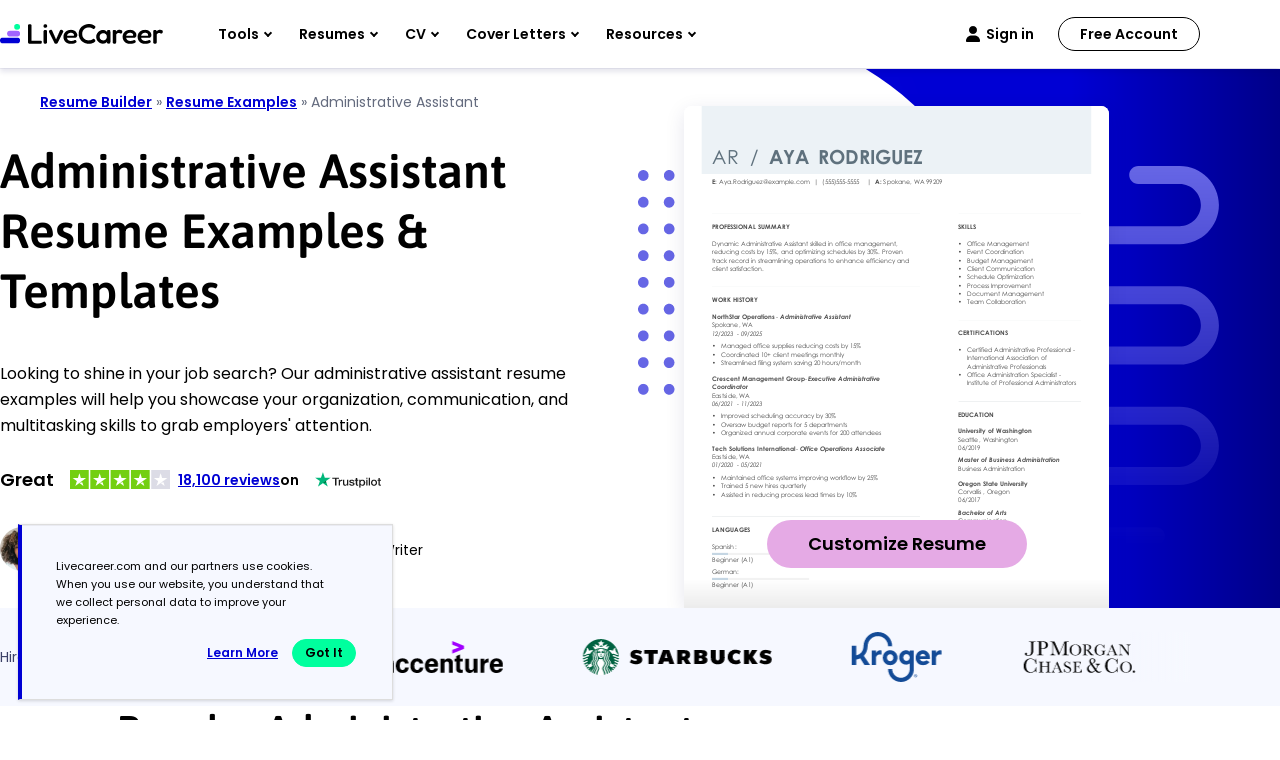

--- FILE ---
content_type: application/javascript
request_url: https://assets.livecareer.com/lcapp/cache/wpo-minify/bundles/assets/wpo-minify-footer-d8bc3c4b.min.js
body_size: 29607
content:
try{
document.addEventListener('DOMContentLoaded',()=>{const header=document.querySelector('.header');if(!header)return;const nav=header.querySelector('nav.navigation');const hamburger=header.querySelector('.header-hamburger');const goMenuBack=header.querySelector('.header-mob-back');const isMobileHeader=()=>window.matchMedia('(max-width: 991px)').matches;let activeMenu=null;const closeMenu=()=>{if(activeMenu)activeMenu.classList.remove('active');activeMenu=null;header.classList.toggle('menu-open',!!activeMenu)};nav.addEventListener('click',(e)=>{const menu=e.target.closest('.main-menu');if(!menu||e.target.closest('.sub-menu-wrap'))return;if(menu===activeMenu){closeMenu()}else{closeMenu();menu.classList.add('active');header.classList.add('menu-open');activeMenu=menu}});hamburger?.addEventListener('click',()=>{if(!isMobileHeader())return;header.classList.toggle('hamburger-open')});goMenuBack?.addEventListener('click',()=>{if(!isMobileHeader())return;closeMenu()});document.addEventListener('click',(e)=>{if(!isMobileHeader()){if(!e.target.closest('.main-menu'))closeMenu()}
if(isMobileHeader()){if(!e.target.closest('.header')){header.classList.remove('hamburger-open');closeMenu()}}});document.addEventListener('keydown',(e)=>{if(isMobileHeader())return;if(e.key==='Escape')closeMenu()})});var allNavLinks=document.querySelectorAll('.main-menu-wrapper a, .header-right-links a, a.logo');allNavLinks.forEach(function(link){link.addEventListener('click',function(e){if(link.classList.contains('logo'))return;var parentLi=link.closest('li.main-menu')||link.closest('li');var clickLocation=parentLi&&parentLi.querySelector('.sub-menu-wrap')?'dropdown':'header';let tag=e.target.tagName.toLowerCase();let url=link.getAttribute('href')||"";let cta_type="link";if(tag==="img"){cta_type="image"}else if((url&&url.includes('/signin'))||e.target.matches(".non-crawl-link")){cta_type="button"}else{cta_type="link"}
let clickoption="";if(cta_type==="image"){let src=e.target.getAttribute('src');clickoption=src.split("/").pop()}else{clickoption=link.innerText.trim().toLowerCase()}
if(!clickoption)clickoption="unknown";let cta_location="header";let topLi=link.closest('li.main-menu');if(topLi){let btn=topLi.querySelector('button');if(btn){cta_location=btn.innerText.trim().toLowerCase()}}
if(url&&cta_location&&clickoption){var path=url.replace(/^.*\/\/[^\/]+/,'');console.log('cta_type =',cta_type,' cta_location =',cta_location,' cta_name =',clickoption,' path =',path);TrackHeaderLinks('logged out',clickoption,path,cta_location,cta_type)}})});var logo=document.querySelector('a.logo');if(logo){logo.addEventListener("click",function(e){TrackHeaderLinks('logged out','logo.svg','/','header','image')})}
function TrackHeaderLinks(userState,clickOption,path,clickLocation,cta_type){var consent_analytics=!1;var cookie_consent=localStorage.getItem('COOKIE_CONSENT');if(cookie_consent!=null){try{var consent_obj=JSON.parse(cookie_consent);consent_analytics=consent_obj.consent.analytics}catch(e){consent_analytics=!0}}else{consent_analytics=!0}
if(consent_analytics&&typeof TrackEvents==="function"){var userCookie=GetCookie("UserStatus");var userId=null;if(userCookie){try{userId=JSON.parse(userCookie).User.UserId}catch(e){}}
var email="";if(typeof EmailAddress!=="undefined"){email=EmailAddress}
var uid=GetCookie("uid");if(uid&&!email)email=uid;var userDetails=GetCookie("userdetails");if(userDetails&&!email){var extracted=ExtractEmails(userDetails);if(extracted&&extracted[0])email=extracted[0]}
var loginStatus=(userId&&userId!=="")?"TRUE":"FALSE";userState=(userId&&userId!=="")?"logged in":"logged out";setTimeout(function(){TrackEvents("landing page cta clicks",{"user state":userState,"cta name":clickOption,"destination url":path,"cta location":clickLocation,"click type":"header clicks","action":"clicked","page type":"SEO","scroll depth":"0","cta type":cta_type},userId,loginStatus);if(window.RDL&&typeof window.RDL.ResumeCheckExitEvent==="function"){window.RDL.ResumeCheckExitEvent()}},0)}
return!0}
function GetCookie(name){var nameEQ=name+"=";var ca=document.cookie.split(';');for(var i=0;i<ca.length;i++){var c=ca[i].trim();if(c.indexOf(nameEQ)===0)return c.substring(nameEQ.length,c.length)}
return""}
function addStyle(source){var style=document.createElement('link');style.setAttribute('rel','stylesheet');style.href=source;if(document.head!=null){document.head.appendChild(style)}}
function addScript(source){var script=document.createElement('script');script.setAttribute('type','text/javascript');script.src=source;if(document.head!=null){document.head.appendChild(script)}}
function GetQueryStringByParameter(name){name=name.replace(/[\[]/,"\\[").replace(/[\]]/,"\\]");var regex=new RegExp("[\\?&]"+name+"=([^&#]*)","i");var results=regex.exec(location.search);return results==null?"":decodeURIComponent(results[1].replace(/\+/g," "))}
function callScript(u){var s=document.createElement("script");s.setAttribute("type","text/javascript");s.setAttribute("src",u);document.head.appendChild(s);return s}
function imgScroll(){var selector=".img-load-on-hover";var picImg=document.querySelectorAll(selector);picImg.forEach(function(items){var imgSrc=items.getAttribute("data-src");imgSrc?items.setAttribute("src",imgSrc):null})}
document.querySelector(".header").addEventListener("keyup",function(e){if(e.keyCode===9||e.key==='Tab'){imgScroll()}},{once:!0});if(!isMobile){document.querySelector('body').addEventListener('mousemove',function(){imgScroll()},{once:!0})}
if(isMobile){document.querySelector('.header-hamburger').addEventListener('click',function(){imgScroll()},{once:!0})};

}
catch(e){console.error("WP-Optimize Minify: An error has occurred in the minified code. \n\n- Original script: https://www.livecareer.com/lcapp/themes/livecareer/rebrand/js/header.js\n- Error message: "+ e.message);}
try{
window.addEventListener('load',function(){var tpWidgetContainers=document.querySelectorAll(".tp-widget-xs-joshua");if(tpWidgetContainers.length>0){var headerTrustpilot=tpWidgetContainers[0]||null;var footerTrustpilot=tpWidgetContainers.length>1?tpWidgetContainers[1]:tpWidgetContainers[0];var theme=headerTrustpilot?.dataset.theme||"";var endPoint='https://widget.trustpilot.com/trustbox-data/53aa8912dec7e10d38f59f36?businessUnitId=4f85f94600006400051455e7&locale=en-US&reviewLanguages=en&reviewStars=5&includeReviews=true&reviewsPerPage=1';fetch(endPoint).then(function(response){if(!response.ok){throw new Error('Network response was not ok')}
return response.json()}).then(function(data){var totalReviews=10482;var starRating='4';var trustpilotGrade='Great';let identifier='www.livecareer.com';if(data&&data.businessUnit&&data.businessUnit.stars){starRating=data.businessUnit.stars}
if(data&&data.businessUnit&&data.businessUnit.numberOfReviews&&data.businessUnit.numberOfReviews.total){totalReviews=data.businessUnit.numberOfReviews.total}
var text='AI Resume Builder';if(rating_name&&rating_name.keyword){text=rating_name.keyword}
var schema={"@context":"https://schema.org/","@type":"CreativeWorkSeries","name":text,"aggregateRating":{"@type":"AggregateRating","ratingValue":starRating.toString(),"bestRating":"5","ratingCount":totalReviews.toString()}};if(schema){schema=JSON.stringify(schema);injectSchema(schema)}
if(data&&data.businessUnit&&data.businessUnit.trustScore&&data.businessUnit.trustScore>=3.8){if(data&&data.businessUnit&&data.businessUnit.numberOfReviews&&data.businessUnit.numberOfReviews.total){totalReviews=data.businessUnit.numberOfReviews.total}
if(data&&data.businessUnit&&data.businessUnit.identifyingName){identifier=data.businessUnit.identifyingName}
if(data&&data.businessUnit&&data.businessUnit.stars){starRating=data.businessUnit.stars}
if(data&&data.starsString){trustpilotGrade=data.starsString}
let formattedReviews=new Intl.NumberFormat().format(totalReviews);let formattedReviewsBanner=new Intl.NumberFormat().format(totalReviews)+' reviews';let tpHtmlHero=`
                <div class="tpilot">
                    <div class="summary">
                        <div class="tp-xs">
                            <div class="wrap">
                                <span>${trustpilotGrade}</span>
                                <span>
                                    <img class="ratesvg" src="/lcapp/plugins/wp-ajax-calls/trustpilot/stars-${starRating}.svg" alt="trustpilot star rating" width="100" height="22">
                                </span>
                            </div>
                            <div class="reviews"> 
                                ${ theme === 'green-bg'
                                    ? `<a href="https://www.trustpilot.com/review/${identifier}" target="_blank" rel="noopener noreferrer nofollow">${formattedReviewsBanner}</a>on<img id="tile-star-alignment" class="svg-logo" src="/lcapp/themes/livecareer/images/trustpilot/trustpilot-white.svg" alt="trustpilot logo" width="96" height="24">`
                                    : `<a href="https://www.trustpilot.com/review/${identifier}" target="_blank" rel="noopener noreferrer nofollow">${formattedReviewsBanner}</a>on<img id="tile-star-alignment" class="svg-logo" src="/lcapp/themes/livecareer/images/trustpilot/trustpilot.svg" alt="trustpilot logo" width="96" height="24">`
                                }
                            </div>
                        </div>
                    </div> 
                </div>`;let tpHtmlFooter='';if(document.body.classList.contains("rebrand")){tpHtmlFooter=`
                        <div class="footer-tp-rating">
                            <span>${trustpilotGrade}</span>
                    <img src="/lcapp/plugins/wp-ajax-calls/trustpilot/stars-${starRating}.svg" width="105" height="20" style="aspect-ratio: 105/20;" alt="trustpilot star rating">
                </div>
                <div class="footer-tp-review">
                    <div><a href="https://www.trustpilot.com/review/${identifier}" target="_blank" rel="noopener noreferrer nofollow">${formattedReviews} reviews</a> on</div> <img src="/lcapp/themes/livecareer/images/trustpilot/trustpilot-white.svg" width="64" height="16" style="aspect-ratio: 64/16;" class="footer-tp-img" alt="trustpilot logo">
                </div>`}else{tpHtmlFooter=`
                        <div class="tpilot">
                            <div class="summary">
                                <div class="tp-xs">
                                    <div class="wrap">
                                        <span>${trustpilotGrade}</span>
                                        <span>
                                            <img loading="lazy" class="ratesvg" src="/lcapp/plugins/wp-ajax-calls/trustpilot/stars-${starRating}.svg" alt="trustpilot star rating" width="100" height="22">
                                        </span>
                                    </div>
                                    <div class="reviews"> 
                                    <span><a href="https://www.trustpilot.com/review/${identifier}" target="_blank" rel="noopener noreferrer nofollow">${formattedReviews} reviews</a> on </span>
                                        <img loading="lazy" id="tile-star-alignment" class="svg-logo" src="/lcapp/themes/livecareer/images/trustpilot/trustpilot-white.svg" alt="trustpilot logo" width="96" height="24">
                                    </div>
                                </div>
                            </div> 
                        </div>`}
if(tpWidgetContainers.length>1&&headerTrustpilot){headerTrustpilot.innerHTML=tpHtmlHero}
footerTrustpilot.innerHTML=tpHtmlFooter}else{tpWidgetContainers.forEach(function(container){container.remove()})}}).catch(function(error){console.error('Error fetching Trustpilot data:',error)})}});function injectSchema(schema){const excludedPaths=['/about','/reviews','/press-coverage','/resources/editorial-policy','/sitemap','/contact-us','/faq','/accessibility','/affiliates','/privacy-policy','/terms-of-use','/about/authors','/about/authors/*'];const currentPath=window.location.pathname;if(excludedPaths.some(path=>currentPath.includes(path))){return}
var existingSchema=document.getElementById("rating-schema");if(existingSchema){existingSchema.remove()}
var schemaScript=document.createElement("script");schemaScript.type="application/ld+json";schemaScript.id="rating-schema";schemaScript.textContent=schema;document.head.appendChild(schemaScript)};

}
catch(e){console.error("WP-Optimize Minify: An error has occurred in the minified code. \n\n- Original script: https://www.livecareer.com/lcapp/themes/livecareer/js/hero-footer-trustpilot-rebrand.js\n- Error message: "+ e.message);}
try{
function showGdprBanner(e){if(readCookie("consent"))return!1;if("undefined"!=typeof localStorage){var r="amp-store:"+window.location.protocol+"//"+window.location.hostname,a=localStorage.getItem(r);if(null!=a&&null!=a){var n=JSON.parse(atob(a)).vv["amp-user-notification:myUserConsent"].v;if(null!=n&&null!=n)return void(1==n?createCookie("consent","1",365):createCookie("consent","0",365))}}"undefined"!=e?(createBanner("eu"),("uk"==e||"ae"==e||"ie"==e||"gb"==e)&&createUkPopupBanner()):call_bold_lookup_api()}function showCcpaBanner(){if(void 0!==configUrls.CCPA_FLAG&&"1"==configUrls.CCPA_FLAG)var e=!0;else e=!1;if(readCookie("ccpaconsent")||0==e)return!1;if("undefined"!=typeof localStorage){var r="amp-store:"+window.location.protocol+"//"+window.location.hostname,a=localStorage.getItem(r);if(null!=a&&null!=a){var n=JSON.parse(atob(a)).vv["amp-user-notification:myUserConsentCcpa"].v;if(null!=n&&null!=n)return void(1==n?createCookie("ccpaconsent","1",365):createCookie("ccpaconsent","0",365))}}"undefined"!=userCountry?createBanner("us"):call_bold_lookup_api(),screen.width<767&&document.removeEventListener("touchstart",showCcpaBanner)}function createBanner(e){}function createUkPopupBanner(){var e='<div class="visitor-model"><div class="model-container"><div class="model-header"><img width="1100" height="215" src="'+configUrls.BASE_URL+'/lcapp/themes/livecareer/images/uk-modal-lc.png" alt="" style="aspect-ratio : 1100/215"> <span>X</span></div><div class="model-content"><h2>Hmm it looks like you’re in the UK and you’ve <br>landed on our resume building site for the US.</h2><p>We recommend our UK site for:</p><ul><li>Recruiter-approved UK CV templates </li><li>Expert tools and advice for the UK</li><li>Cover letter templates and examples</li></ul><div class="ctas"><a class="btn btn-primary uk_ref" clickEvent="go to livecareer.co.uk" href="https://www.livecareer.co.uk/cv?utm_source=livecareer-com&utm_medium=referral&utm_campaign=CTA-UK-MODAL-LC">TAKE ME TO THE UK SITE</a> <a class="stayhere" href="javascript:void(0);">No thanks - I’ll go to the US site</a></div></div></div></div>',r=document.querySelector("body"),a=document.createElement("DIV");if(a.innerHTML=e,r.appendChild(a),null==readCookie("visitorModal")){document.querySelector(".visitor-model").style.display="block";var n=setInterval(function(){null!=readCookie("vsuid")&&1==analyticsConsent&&"undefined"!=typeof TrackEvents&&(track_app_event("","viewed"),clearInterval(n))},10)}document.querySelector(".stayhere").onclick=function(){document.querySelector(".visitor-model").style.display="none",1==analyticsConsent&&(track_app_event("continue to livecareer.com","clicked"),createCookie("visitorModal","true"))},document.querySelector(".model-header span").onclick=function(){document.querySelector(".visitor-model").style.display="none",1==analyticsConsent&&(track_app_event("close","clicked"),createCookie("visitorModal","true"))},document.querySelector(".uk_ref").onclick=function(){1==analyticsConsent&&(track_app_event("go to livecareer.co.uk","clicked"),createCookie("visitorModal","true"))}}function track_app_event(e,r){TrackEvents("lc uk redirect modal",{action:r,Platform:"Web",Portal:"LiveCareer","click option":e},"",loginType)}function showComplianceLink(){if(void 0!==configUrls.CCPACL_FLAG&&"1"==configUrls.CCPACL_FLAG)var e=!0;else e=!1;var r=window.location;if(-1!=r.pathname.search("contact-us")){var a,n=document.getElementById("gdpr-section");if(null!=n){if("us"==userCountry.toLowerCase()&&1==e){if("DEV"==configUrls.ENV){let t=r.origin.replace("https://","").split(".");"qa"==t[0]||"qa-cms"==t[0]?a="https://qa.livecareer.com/signin/?compliancecd=ccpa&redirecturl=https://qa.livecareer.com/personal-data":"reg"==t[0]||"regression"==t[0]||"reg-cms"==t[0]?a="https://reg.livecareer.com/signin/?compliancecd=ccpa&redirecturl=https://reg.livecareer.com/personal-data":("stg"==t[0]||"stg-cms"==t[0])&&(a="https://stg.livecareer.com/signin/?compliancecd=ccpa&redirecturl=https://stg.livecareer.com/personal-data")}else a="https://www.livecareer.com/signin/?compliancecd=ccpa&redirecturl=https://www.livecareer.com/personal-data";n.innerHTML='<a class="link" target="_blank" href="'+a+'">CCPA Compliance</a>'}else for(var o={eu:["al","ad","am","at","by","be","ba","bg","ch","cy","cz","de","dk","ee","es","fo","fi","fr","gb","ge","gi","gr","hu","hr","ie","is","it","lt","lu","lv","mc","mk","mt","no","nl","po","pt","ro","ru","se","si","sk","sm","tr","ua","uk","va","br","ca","co","uy",]},c=0;c<=o.eu.length;c++)userCountry.toLowerCase()==o.eu[c]&&(n.innerHTML='<a class="link" target="_blank" href="'+configUrls.BASE_URL+'/information/faq-gdpr.aspx">GDPR Compliance</a>')}}}function check_api_response(e){1==e?createBanner("eu"):0==e&&("us"==userCountry?createCookie("ccpaconsent","0",365):createCookie("consent","0",365)),"error"==e&&createBanner("eu")}function call_bold_lookup_api(){var e=new XMLHttpRequest;e.open("GET","/lcapp/ajax-call/ajax_call.php",!0),e.onload=function(){this.status>=200&&this.status<400?check_api_response(JSON.parse(this.response).isEUUser):check_api_response("error")},e.onerror=function(){},e.send()}function ccpaComplianceSignIn(){var e="information/personal-data.aspx?ccp=1";return sessionStorage.setItem("ccpaCompliance",!0),"undefined"!=typeof jQuery?void 0===$.fn.validate?(validateScript=loadScript("/lcapp/themes/livecareer/js/jquery.validate.min.js")).onload=function(){"undefined"==typeof showLoginModal?loadScript(configUrls.ACC_URL+"/scripts/app/accounts.min.js").onload=function(){void 0===$.fn.modal?loadScript("/blob/common/scripts/bootstrap-4.5.2.min.js").onload=function(){showLoginModal(e,!0)}:showLoginModal(e,!0)}:showLoginModal(e,!0)}:showLoginModal(e,!0):loadScript("/blob/common/scripts/jquery-3.5.1.min.js").onload=function(){ccpaComplianceSignIn()},!1}var gdprFaqUrl,currentUrl=window.location,euCountry=!1,euGroups={eu:["al","ad","am","at","by","be","ba","bg","ch","cy","cz","de","dk","ee","es","fo","fi","fr","gb","ge","gi","gr","hu","hr","ie","is","it","lt","lu","lv","mc","mk","mt","no","nl","po","pt","ro","ru","se","si","sk","sm","tr","ua","uk","va","br","ca","co","uy",]};if(null!=userCountry)for(var i=0;i<=euGroups.eu.length;i++)userCountry==euGroups.eu[i]&&(euCountry=!0);var subd="qa-",subd2="qa",hreflink="";if("PROD"==configUrls.ENV)subd="",subd2="www";else{let e=currentUrl.origin.replace("https://","").split(".");subd=(subd2="reg"==e[0]||"regression"==e[0]||"reg-cms"==e[0]?"reg":"stg"==e[0]||"stg-cms"==e[0]?"stg":"qa")+"-"}var ccpalinks=document.querySelectorAll(".ccpalink");for(userCountry&&"us"==userCountry.toLowerCase()&&-1!=currentUrl.pathname.search("privacy-policy")&&(document.getElementById("dnslink").innerHTML='<a href="/donotsell_information">here</a>'),i=0;i<ccpalinks.length;i++)(-1!=currentUrl.pathname.search("privacy-policy")||-1!=currentUrl.pathname.search("terms-of-use"))&&(hreflink=1==euCountry?"https://"+subd2+".livecareer.com/signin?redirecturl=https://"+subd2+".livecareer.com/information/faq-gdpr.aspx":"https://"+subd2+".livecareer.com/signin?compliancecd=ccpa&redirecturl=https://"+subd2+".livecareer.com/personal-data",ccpalinks[i].setAttribute("href",hreflink));function expertrecCookie(){window.expertrec&&window.expertrec.api?window.expertrec.api.setCookie():window["expertrec-create-cookie"]=!0};

}
catch(e){console.error("WP-Optimize Minify: An error has occurred in the minified code. \n\n- Original script: https://www.livecareer.com/lcapp/themes/livecareer/js/gdpr.js\n- Error message: "+ e.message);}
try{
function set_user_info_local_storage(e){if(e.target.getAttribute('data-userid')&&e.target.getAttribute('data-docid')&&e.target.getAttribute('data-docname')&&e.target.getAttribute('data-userid')!=='null'){e.preventDefault();let userinfo={uID:e.target.getAttribute('data-userid'),docID:e.target.getAttribute('data-docid'),docName:e.target.getAttribute('data-docname')};localStorage.setItem("clone_document",JSON.stringify(userinfo));window.location.href='/build-resume/final-resume?mode=prefill'}else if(e.target.parentElement.getAttribute('data-userid')&&e.target.parentElement.getAttribute('data-docid')&&e.target.parentElement.getAttribute('data-docname')){e.preventDefault();let userinfo={uID:e.target.parentElement.getAttribute('data-userid'),docID:e.target.parentElement.getAttribute('data-docid'),docName:e.target.parentElement.getAttribute('data-docname')};localStorage.setItem("clone_document",JSON.stringify(userinfo));window.location.href='/build-resume/final-resume?mode=prefill'}else{localStorage.removeItem("clone_document")}};

}
catch(e){console.error("WP-Optimize Minify: An error has occurred in the minified code. \n\n- Original script: https://www.livecareer.com/lcapp/themes/livecareer/js/final-resume-storage.js\n- Error message: "+ e.message);}
try{
function _bsrs(e){var t;e&&((t=document.createElement("script")).type="application/ld+json",t.text=e,document.querySelector("head").appendChild(t))}
function _bsr(e){var p=document.querySelector('.rating-wrapper')?.getAttribute('data-post');var postId=document.querySelector('.rating-wrapper')?.getAttribute('data-post');var ratingValue=0;if("fetch"!=e){ratingValue=this.title}
var domainName=window.location.hostname;var urlPathrating="/lcapp/ajax-call/ratings.php";if(domainName==="reg.livecareer.com"||domainName==="qa.livecareer.com"||domainName==="stg.livecareer.com"||domainName==="www.livecareer.com"){urlPathrating="/lcapp/xhr/api/ratings"}
var t="p="+p+"&rate=0&theme="+_theme,s=new XMLHttpRequest;if("fetch"!=e){s.open("POST",urlPathrating)}else{s.open("GET",urlPathrating+"?"+t)}
s.setRequestHeader("Content-type","application/x-www-form-urlencoded")
s.onload=function(){if(200<=this.status&&this.status<400){if(document.querySelector(".ratings")){if(localStorage.getItem("_voting_"+postId)!==null){document.querySelector(".ratings").classList.add("_d")}}
const res=JSON.parse(this.response)
const regex=/([\d.]+)\/5 stars with (\d+) reviews/
const match=res.html.match(regex)
let stars=null,reviews=null
if(match){stars=parseFloat(match[1])
reviews=parseInt(match[2],10)}else{console.error("Star rating or reviews not found in response HTML")}
if(localStorage.getItem("_voting_"+postId)!==null){var starsGiven=localStorage.getItem("_voting_stars_"+postId);document.getElementById("brtitle").innerHTML=`<small>You have given ${starsGiven} star(s)</small>`}else{document.getElementById("brtitle").innerHTML=res.msg}
document.getElementsByClassName("fill")[0].style.width=res.percent+"%"
if(document.getElementsByClassName("stars-fill")[0]){document.getElementsByClassName("stars-fill")[0].style.width=res.percent+"%"}
const AvgRatingElement=document.getElementById("avg_rating_count")
if(AvgRatingElement){AvgRatingElement.innerHTML=`${stars} Average rating`}
const AvgReviewElement=document.getElementById("avg_review_count")
if(AvgReviewElement){AvgReviewElement.innerHTML=`${reviews} people rated this article`}
if("fetch"!=e){localStorage.setItem("_voting_"+postId,"1");localStorage.setItem("_voting_stars_"+postId,ratingValue);document.querySelector(".ratings").classList.add("_d")}}}
if("fetch"!=e){t="p="+p+"&rate="+this.title+"&theme_name="+_theme;s.send(t)}else{s.send()}}
for(var stars=document.getElementsByClassName("fstar"),i=0;i<stars.length;i++){stars[i].addEventListener("click",_bsr,!1)};var _theme=document.querySelector('.rating-wrapper')?.getAttribute('data-theme');if(document.getElementsByClassName("resume-banner-exp").length>0){var s=0;document.addEventListener("scroll",function(e){0==s&&(_bsr("fetch"),s=1)})}else{_bsr("fetch")};

}
catch(e){console.error("WP-Optimize Minify: An error has occurred in the minified code. \n\n- Original script: https://www.livecareer.com/lcapp/themes/livecareer/js/rating-variant-two.js\n- Error message: "+ e.message);}
try{
var pathname=window.location.pathname;var deviceWidth=screen.width;var seocheck=!0;var scrollOnce=!0;var isIE=/MSIE|Trident/.test(window.navigator.userAgent);var IsMinify=!0;var loadMobileSegment=!1;var currentFocus;var skipGTMCookieConsentLoad=!0;if(deviceWidth<767){loadMobileSegment=!0}
var countryGroups={"eu":["ad","am","at","by","be","ba","bg","ch","cy","cz","de","dk","ee","es","fo","fi","fr","gb","ge","gi","gr","hu","hr","ie","is","it","lt","lu","lv","mc","mk","mt","no","nl","po","pt","ro","ru","se","si","sk","sm","tr","ua","uk","va","gf","mq","gp","mf","yt","re","ca"],"us":["us"],"br":["br"]};function dqs(s){return document.querySelector(s)}
function dqsa(s){return document.querySelectorAll(s)}
function dgcn(s){return document.getElementsByClassName(s)}
function dgid(s){return document.getElementById(s)}
function dbcc(s){return document.body.classList.contains(s)}
window.addEventListener("load",function(){window.PS=window.PS||{};window.isLCRebrand=!0;PS.COREJS_PRODUCT_NAME="wplc";var coreJs=document.createElement('script');coreJs.src=configUrls.ASSETS_URL+'/common/js/core.js';coreJs.setAttribute('defer','defer');document.head.appendChild(coreJs);coreJs.onload=function(){var counter=1;var checkForCountry=setInterval(function(){if(typeof userCountry!="undefined"||counter==5){if((countryGroups.eu.indexOf(userCountry.toLowerCase())>-1)||(countryGroups.br.indexOf(userCountry.toLowerCase())>-1)){if(userCountry.toLowerCase()=='uk'||userCountry.toLowerCase()=='ae'||userCountry.toLowerCase()=='ie'||userCountry.toLowerCase()=='gb'){createUkPopupBanner()}}else if(countryGroups.us.indexOf(userCountry.toLowerCase())>-1){showCcpaBanner()}
clearInterval(checkForCountry)}
counter++},10);showComplianceLink();const countryBasedEvent=new CustomEvent('userCountryReady',{detail:{value:userCountry}});window.dispatchEvent(countryBasedEvent)}});function createCookie(name,value,days){if(days){var date=new Date();date.setTime(date.getTime()+(days*24*60*60*1000));var expires="; expires="+date.toGMTString()}else var expires="";document.cookie=name+"="+value+expires+"; path=/;domain="+document.domain.slice(document.domain.indexOf('.')).replace(/\//g,'')}
if(dbcc('page-id-8')){var cookieCheck=readCookie("UserStatus");if(cookieCheck!=null){var userStatus=JSON.parse(cookieCheck)['IsUserLoggedIn'];if(userStatus==!0){window.location.href="/dashboard"}}}
function addGTM(w,d,s,l,i){w[l]=w[l]||[];w[l].push({'gtm.start':new Date().getTime(),event:'gtm.js'});var f=d.getElementsByTagName(s)[0],j=d.createElement(s),dl=l!='dataLayer'?'&l='+l:'';j.async=!0;j.src='https://www.googletagmanager.com/gtm.js?id='+i+dl;f.parentNode.insertBefore(j,f);var gtmcounter=1;var callGtm=setInterval(function(){if(typeof userCountry!="undefined"||gtmcounter==5){if((countryGroups.eu.indexOf(userCountry.toLowerCase())>-1)||(countryGroups.br.indexOf(userCountry.toLowerCase())>-1)){if(userCountry.toLowerCase()=='uk'||userCountry.toLowerCase()=='ae'||userCountry.toLowerCase()=='ie'||userCountry.toLowerCase()=='gb'){createUkPopupBanner()}}else if(countryGroups.us.indexOf(userCountry.toLowerCase())>-1){showCcpaBanner()}
clearInterval(callGtm)}
gtmcounter++},10);showComplianceLink()}
function loadSpriteImg(){var elements=dqsa('.tnyt, .mashable, .indeed, .bi, .forbes,.cnet,.formate-tips ul li,.fill-1-1, .fill-1, .page-1, .qicon,.social-bar-chub, .green-box-check li');elements.forEach(function(item){item.classList.add('loaded')})}
function lazyloadImages(){var olazy=new IntersectionObserver(function(items){Array.prototype.forEach.call(items,function(item,i){if(item.rootBounds.height<item.boundingClientRect.height){if(item.intersectionRatio>0){var type=item.target.getAttribute('data-lazy-type');if(type!=null&&type=='iframe'){var s=item.target.getAttribute('data-lazy-src'),div=document.createElement('div');div.innerHTML=s;var iframe=div.firstChild;item.target.parentNode.replaceChild(iframe,item.target)}else{if(item.target.classList.contains('lazy')&&item.target.dataset.lazySrc!==undefined){item.target.src=item.target.dataset.lazySrc
item.target.removeAttribute('data-lazy-src')}
if(item.target.classList.contains('lazy')&&item.target.dataset.lazySrcset!==undefined){item.target.srcset=item.target.dataset.lazySrcset
item.target.removeAttribute('data-lazy-srcset')}}
olazy.unobserve(item.target)}}else{if(item.intersectionRatio>0){var type=item.target.getAttribute('data-lazy-type');if(type!=null&&type=='iframe'){var s=item.target.getAttribute('data-lazy-src'),div=document.createElement('div');div.innerHTML=s;var iframe=div.firstChild;item.target.parentNode.replaceChild(iframe,item.target)}else{if(item.target.classList.contains('lazy')&&!item.target.classList.contains('mobile-lazy')&&item.target.dataset.lazySrc!==undefined){item.target.src=item.target.dataset.lazySrc
item.target.removeAttribute('data-lazy-src')}
if(item.target.classList.contains('lazy')&&!item.target.classList.contains('mobile-lazy')&&item.target.dataset.lazySrcset!==undefined){item.target.srcset=item.target.dataset.lazySrcset
item.target.removeAttribute('data-lazy-srcset')}}
olazy.unobserve(item.target)}}})},{rootMargin:"80px",threshold:[0,0.25,0.75,1]});var lazyItems=dqsa('img.lazy');for(var i=0;i<lazyItems.length;i++){olazy.observe(lazyItems[i])}}
function lazyloadMobileImages(){var mobileImagesLoaded='no';if(isMobile){if(mobileImagesLoaded=='no'){window.addEventListener('scroll',function(){var lazyMobileImages=dgcn("mobile-lazy");[].forEach.call(lazyMobileImages,function(lazyImage){if(lazyImage.dataset.lazySrc!==undefined){lazyImage.src=lazyImage.dataset.lazySrc;lazyImage.removeAttribute('data-lazy-src')}})});mobileImagesLoaded='yes'}}else{var lazyMobileImages=dgcn("mobile-lazy");[].forEach.call(lazyMobileImages,function(lazyImage){lazyImage.classList.remove('mobile-lazy')})}}
function addDfp(){if(typeof(deployGPT)==='undefined'){var gptjs=loadScript('/lcapp/themes/livecareer/js/dfp.js');gptjs.onload=function(){deployGPT()}}}
function lazyloadDfp(){var ad=new IntersectionObserver(function(elements){elements.forEach(function(dfpad){if(typeof googletag=="undefined"&&dfpad.intersectionRatio>0&&adConsent==!0){addDfp()
ad.unobserve(dfpad.target)}})},{rootMargin:"350px",threshold:1.0});var adItems=dqsa('[id^="div-gpt-ad"]');adItems.forEach(function(item){ad.observe(item)})}
function lazyloadBladesCss(params){if(dbcc('jt-page')){loadStyle("/lcapp/themes/livecareer/style/lite/jt_blades.css.php?"+params)}else if(dbcc('lc-stm')){loadStyle("/lcapp/themes/livecareer/style/lite/stm_blade.css.php?"+params)}else if(dbcc('joshua-template')&&dbcc('joshua-template-preloaded')){loadStyle("/lcapp/themes/livecareer/style/lite/rebrand/joshua-group-blades.css.php?"+params)}else if(dbcc('joshua-template')&&dbcc('mvp-static-template')){loadStyle("/lcapp/themes/livecareer/style/lite/resume-examples-mvp.css.php?"+params)}else if(dbcc('cover-letter-examples-jt-template')){loadStyle("/lcapp/themes/livecareer/style/lite/cover_letter_example_jt_blades.css.php?"+params)}else if(dbcc('joshua-template')){loadStyle("/lcapp/themes/livecareer/style/lite/joshua_blades.css.php?"+params)}else if(dbcc('joshua-industry-template')){loadStyle("/lcapp/themes/livecareer/style/lite/joshua_resume_industry_blades.css.php?"+params)}else if(dbcc('joshua-cv-example-jt-template')){loadStyle("/lcapp/themes/livecareer/style/lite/joshua_cv_example_jt_blades.css.php?"+params)}else if(dbcc('joshua-cover-letter-example-jt-template')){loadStyle("/lcapp/themes/livecareer/style/lite/joshua_cover_letter_example_jt_blades.css.php?"+params)}else if(dbcc('joshua-cover-letter-example-child-jt-template')){loadStyle("/lcapp/themes/livecareer/style/lite/joshua_cover_letter_example_child_jt_blades.css.php?"+params)}else if(dbcc('resume-template-static')){loadStyle("/lcapp/themes/livecareer/style/lite/resume_template_blades.css.php?"+params)}else if(dbcc('static-template')){loadStyle(params)}else{loadStyle("/lcapp/themes/livecareer/style/lite/blades.css.php?"+params)}}
function pinitLazyloadImg(){var lazyImages=dgcn("lazy");[].forEach.call(lazyImages,function(lazyImage){if(lazyImage.dataset.lazySrc!==undefined){lazyImage.src=lazyImage.dataset.lazySrc;lazyImage.removeAttribute('data-lazy-src')}})}
function escPress(e){if(e.keyCode===27){dqs(".resume-popup").style.display="none";dqs("html").style.overflow=""}}
function handleTabKey(e){if(e.keyCode===9||e.key==='Tab'){var focusElement=dqs('#resume-popup').querySelectorAll('.pop-contaier a.btn, a.close-popup');var first=focusElement[0];var last=focusElement[focusElement.length-1];var shift=e.shiftKey;if(shift){e.preventDefault();switch(document.activeElement){case first:first.blur();last.focus();break;case last:last.blur();first.focus();break;default:last.focus()}}else{e.preventDefault();switch(document.activeElement){case first:first.blur();last.focus();break;case last:last.blur();first.focus();break;default:first.focus()}}}}
function zoom_click_func(e){e.preventDefault();var img_src=this.getAttribute('data-src');if(this.hasAttribute('data-back-img-items')){var img_src_back=this.getAttribute('data-back-img-items');img_src_back=JSON.parse(img_src_back)}
var cta_text=this.getAttribute('data-cta-btn-text');var href_for_cta=dqs(".data-cta").getAttribute('data-href');var data_cta_text=dqs(".data-cta").getAttribute('data-cta-text');var dnldClass='';var userinfo='';var dnldTemplateName='';var dnldTemplateType='';var dnldTemplatepos='';var dnldTemplatesec='';var dnldTempname='';var dnldTemplatecount='';var dnldTemplateskin='';var resumePopUp=dgid("resume-popup");currentFocus=document.activeElement;if(typeof this.dataset.dnld!=='undefined'){dnldClass=this.dataset.dnld}
if(typeof this.getAttribute('data-template-type')!=='undefined'&&this.getAttribute('data-template-type')!==null){dnldTemplateType=' data-template-type="'+this.getAttribute('data-template-type')+'"'}
if(typeof this.getAttribute('data-template-dnld')!=='undefined'&&this.getAttribute('data-template-dnld')!==null){dnldTemplateName=' data-template-dnld="'+this.getAttribute('data-template-dnld')+'"'}
if(typeof this.getAttribute('data-display-pos')!=='undefined'&&this.getAttribute('data-display-pos')!==null){dnldTemplatepos=' data-display-pos="'+this.getAttribute('data-display-pos')+'"'}
if(typeof this.getAttribute('data-sec-head')!=='undefined'&&this.getAttribute('data-sec-head')!==null){dnldTemplatesec=' data-sec-head="'+this.getAttribute('data-sec-head')+'"'}
if(typeof this.getAttribute('data-templ-name')!=='undefined'&&this.getAttribute('data-templ-name')!==null){dnldTempname=' data-templ-name="'+this.getAttribute('data-templ-name')+'"'}
if(typeof this.getAttribute('data-templ-count')!=='undefined'&&this.getAttribute('data-templ-count')!==null){dnldTemplatecount=' data-templ-count="'+this.getAttribute('data-templ-count')+'"'}
if(typeof this.getAttribute('data-templ-skin')!=='undefined'&&this.getAttribute('data-templ-skin')!==null){dnldTemplateskin=' data-templ-skin="'+this.getAttribute('data-templ-skin')+'"'}
if(this.getAttribute('data-href')){href_for_cta=this.getAttribute('data-href')}
if(typeof this.getAttribute('data-userid')!=='undefined'){userinfo='data-userid='+this.getAttribute('data-userid')+' data-docid='+this.getAttribute('data-docid')+' data-docname='+this.getAttribute('data-docname')}
if(href_for_cta==undefined||href_for_cta==null){href_for_cta='/build-resume'}
if(window.innerWidth<768){if(href_for_cta.includes("/build-resume")==!0){href_for_cta=href_for_cta.replace("/build-resume","/build-resume/mobile")}
if(href_for_cta.includes("/build-letter")==!0){href_for_cta=href_for_cta.replace("/build-letter","/build-letter/mobile")}}
if(data_cta_text==undefined||data_cta_text==null){data_cta_text='Build My Resume'}
var popupCtaButton;if(this.getAttribute('data-content')){popupCtaButton=this.getAttribute('data-content')}
var query_parameters=this.getAttribute('data-query_parameters');if(!img_src){img_src=this.getAttribute('href')}
if(cta_text!=''&&cta_text!=undefined){data_cta_text=cta_text}
if(window.innerWidth<768){if(query_parameters&&query_parameters.includes("/build-resume")==!0){query_parameters=query_parameters.replace("/build-resume","/build-resume/mobile")}
if(query_parameters&&query_parameters.includes("/build-letter")==!0){query_parameters=query_parameters.replace("/build-letter","/build-letter/mobile")}}
if(query_parameters!=''&&query_parameters!=undefined){dqs('.data-cta').innerHTML="<a rel='nofollow' tabindex='1' class='btn btn-primary "+dnldClass+"' href='"+query_parameters+"' "+userinfo+" role='button' "+dnldTemplateName+dnldTemplatepos+dnldTemplatesec+dnldTempname+dnldTemplatecount+dnldTemplateskin+dnldTemplateType+">"+data_cta_text+"</a>"}else if(popupCtaButton!=undefined){dqs('.data-cta').innerHTML=popupCtaButton}else{dqs('.data-cta').innerHTML="<a rel='nofollow' tabindex='1' class='btn btn-primary "+dnldClass+"' href='"+href_for_cta+"' "+userinfo+" role='button' "+dnldTemplateName+dnldTemplatepos+dnldTemplatesec+dnldTempname+dnldTemplatecount+dnldTemplateskin+dnldTemplateType+">"+data_cta_text+"</a>"}
dqs('.resume-image').innerHTML='<img src="'+img_src+'">';if(dgcn('multi-img-mob-color').length>0||dgcn('double-template-image').length>0){if(img_src_back&&img_src_back.length>0){var _html='';for(var i=0;i<img_src_back.length;i++){var _html=_html+"<span class='page-num'>Page "+(i+1)+" of "+img_src_back.length+"</span><img class='popimage mb-20' src='"+img_src_back[i]+"' width='100%' height='auto'>"}
dqs('.resume-image').innerHTML=_html}}
if(pathname==="/cv/examples"||pathname==="/cv/examples/t3"||pathname==="/cv/templates"){if(pathname!=="/cv/templates"&&this.hasAttribute('data-img-item')){img_src_back=this.getAttribute('data-img-item');img_src_back=JSON.parse(img_src_back)}
if(pathname==="/cv/templates"&&this.hasAttribute('data-img-item')){img_src_back=this.getAttribute('data-img-item');raw=img_src_back.replace(/^\[|\]$/g,'');raw=raw.replace(/'/g,'');img_src_back=raw.split(',').map(item=>item.trim())}
if(img_src_back&&img_src_back.length>1){var _html='';for(var i=0;i<img_src_back.length;i++){_html=_html+"<span class='page-num'>Page "+(i+1)+" of "+img_src_back.length+"</span><img class='popimage mb-20' src='"+img_src_back[i]+"' width='100%' height='auto'>"}
dqs('.resume-image').innerHTML=_html}}
dqs('.resume-popup').style.display='block';dqs('.data-cta').style.display='block';const resumeModal=dqs('.resume-popup');const closeBtn=resumeModal.querySelector('.close-popup');const ctaBtn=resumeModal.querySelector('.btn.btn-primary');if(closeBtn&&ctaBtn){closeBtn.tabIndex=0;ctaBtn.tabIndex=0;closeBtn.focus();function trapFocus(e){if(e.key!=='Tab')return;const active=document.activeElement;if(e.shiftKey&&active===closeBtn){e.preventDefault();ctaBtn.focus()}else if(!e.shiftKey&&active===ctaBtn){e.preventDefault();closeBtn.focus()}}
resumeModal.addEventListener('keydown',trapFocus);const obs=new MutationObserver(()=>{if(resumeModal.style.display==='none'){resumeModal.removeEventListener('keydown',trapFocus);obs.disconnect()}});obs.observe(resumeModal,{attributes:!0,attributeFilter:['style']})}
if(dqsa('.pop-contaier a.btn').length>0){dqs('.pop-contaier a.btn').addEventListener("click",function(e){e.stopImmediatePropagation();e.preventDefault();if(typeof this.getAttribute('data-template-dnld')!=='undefined'&&this.getAttribute('data-template-dnld')!==null){var downTempl=this.getAttribute('href');var dataTemplName=this.getAttribute('data-templ-name');if(dataTemplName==null||dataTemplName==undefined){dataTemplName=this.getAttribute('data-template-dnld')}
var dataTemplFormat='docx';var dataTemplpos=this.getAttribute('data-display-pos');var dataTemplsec=this.getAttribute('data-sec-head');var dataTemplcount=this.getAttribute('data-templ-count');var dataTemplskin=this.getAttribute('data-templ-skin');if(dataTemplskin==null||dataTemplskin==undefined){dataTemplskin="N/A"}
var viewedInterval=setInterval(function(){if(readCookie('vsuid')!=null&&typeof TrackEvents!='undefined'&&analyticsConsent==!0){window.location.href=downTempl;clearInterval(viewedInterval)}},10)}else{var downTempl=this.getAttribute('href');window.location.href=downTempl}
if((dbcc("joshua-template"))||(dbcc("jt-page"))||(dbcc("lc-stm"))||(dbcc("page-template-resume-templates-new-child-template-2017"))||(dbcc("page-template-resume-sample-industry-page-template-2017"))||(dbcc("page-template-resume-sample-new-child-template-2017"))||(dbcc("page-template-letter-sample-new-child-template-2017"))||(dbcc("page-template-resume-examples-new-child-template-2017"))||(dbcc("page-template-resume-examples-industry-page-template-2017"))||(dbcc("page-template-cover-letter-examples-new-child-template-2017"))||(dbcc("page-template-cv-template-new-industry-template-2017"))||(dbcc("page-template-job-description-new-child-template-2018"))||(dbcc("page-template-job-description-new-industry-template-2018"))||(dbcc("page-template-letter-sample-industry-page-template-2017"))||(dbcc("page-template-cover-letter-examples-industry-page-template-2017"))||(dbcc("page"))||(dbcc("single"))||(dbcc("single-resource"))||(dbcc("page-sitemap"))||(dbcc("resume-example-new-2017"))||(dbcc("page-template-contributors"))||(dbcc("page-template-job-action-day"))||(dbcc("page-template-resume-builder"))||(dbcc("page-template-view-all-template"))||(dbcc("post-type-archive-resource"))||(dbcc("page-template-education-opp"))||(dbcc("joshua-cover-letter-example-jt-template"))||(dbcc("joshua-cover-letter-example-child-jt-template"))||(dbcc("static-template"))||(dbcc("pjt-gutenberg"))){if(typeof this.getAttribute('data-template-dnld')!=='undefined'&&this.getAttribute('data-template-dnld')==null){Cta_Click(e)}}})}
const stm_multi_col_img=dgcn('stm_multi_col_img');const preview_img_page=dgcn('award-winning-resume');const preview_cv_img_page=dgcn('grid-cv-sec');const three_col_img=dgcn('three-col-img-slide');const examples_by_format=dgcn('examples-by-format');if(stm_multi_col_img.length>0||preview_img_page.length>0||preview_cv_img_page.length>0||three_col_img.length>0||examples_by_format.length>0){const attr=this.getAttribute("data-img-item");if(attr){try{const imgValue=JSON.parse(attr);const prtNode=dqs(".resume-popup .resume-image");const cldNodes=dqsa(".resume-popup .resume-image img");cldNodes.forEach(function(img){prtNode.removeChild(img)});let resumePopElem=dqs('.resume-popup');if(resumePopElem){resumePopElem.style.scrollPadding='25px'}
for(let i=0;i<imgValue.length;i++){let pageNumSpan=imgValue.length>1?"<span class='page-num'>Page "+(i+1)+" of "+imgValue.length+"</span>":"";prtNode.insertAdjacentHTML("beforeend",pageNumSpan+"<img src='"+imgValue[i]+"' class='popimage' width='100%' height='auto'>")}}catch(error){console.error("Error parsing JSON attribute: ",error)}}}
document.documentElement.style.overflow="hidden";resumePopUp?dgid("resume-popup").scrollTop=0:""}
function lightBoxJs(){if(!dbcc("page-template-p1p-full-width-lp-template-lite")){dqsa('.zoom').forEach(function(item){item.addEventListener('click',zoom_click_func)});dqsa(".resume-popup, .close-popup").forEach(function(item){item.addEventListener("click",function(){closeResumePopup()})});dqsa('.resume-popup .resume-image img').forEach(el=>{el.addEventListener('click',e=>e.stopPropagation())});document.addEventListener('keydown',function(e){const popup=document.querySelector('.resume-popup');if((e.key==='Escape'||e.key==='Esc')&&popup&&window.getComputedStyle(popup).display==='block'){const activeElement=document.activeElement;if(popup.contains(activeElement)||activeElement.classList.contains('close-popup')){closeResumePopup()}}});function closeResumePopup(){let dataCta=dqs('.resume-popup .data-cta');if(dataCta)dataCta.scrollIntoView(!0);window.removeEventListener('keydown',handleTabKey);if(typeof currentFocus!=='undefined'&&currentFocus){currentFocus.focus()}
document.documentElement.style.overflow=""}
if(dqsa('.resume-popup').length>0){dqs('.resume-popup').addEventListener("click",function(e){const resume_wrapper=dgid("resume-popup");const wrapsm=dqs('.wrap-sm');if(e.target.classList.contains("resume-popup img")||e.target.closest(".wrap-sm")){document.documentElement.style.overflow="hidden";return}else{this.style.display="none";document.documentElement.style.overflow="";if(dqsa(".new-modal").length>0){resume_wrapper.classList.remove("new-modal")}}
if((pathname==='/resume-templates'||pathname==='/cover-letter/templates'||pathname==='/cv/templates')&&wrapsm&&wrapsm.childNodes.length>0){exit_preview()}
if(wrapsm){wrapsm.innerHTML=''}});document.addEventListener('keydown',escPress)}}}
function allOnScrollFunction(){if(typeof prefetchScripts=='undefined'){addEBPrefectScript()}
window.addEventListener("scroll",function(){if(window.scrollY>100){dqs(".optScrlTop").style.display="block"}else{dqs(".optScrlTop").style.display="none"}});if(dqsa('.hide-ad')){dqsa('.hide-ad').forEach(function(element){element.addEventListener('click',function(){var stickyAd=dqs('.stickey-ad');stickyAd.style.display='none';stickyAd.classList.remove('visible-xs');stickyAd.classList.add('hidden-xs');sessionStorage.setItem('stickeyDFP','true')})})}
const toggleButton=dqs('.togglethis');if(toggleButton&&!toggleButton.dataset.eventAttached){toggleButton.addEventListener('click',function(){dqsa('.social-icons-bar li:not(:last-child), .social-bar-chub li:not(:last-child)').forEach(function(element){element.classList.toggle('social-bar-hidden')});dqsa('.social-icons-bar, .social-bar-chub').forEach(function(element){element.classList.toggle('hide-share')});this.classList.toggle('fa-arrow-right')});toggleButton.dataset.eventAttached=!0}
dqs('.optScrlTop')?.addEventListener('click',function(){if(window.innerWidth<767){window.scrollTo({top:0,behavior:'instant'})}else{window.scrollTo({top:0,behavior:'smooth'})}
if(readCookie('vsuid')!=null&&typeof TrackEvents!='undefined'&&analyticsConsent==!0){var top_btn_name=this.querySelector('span').textContent.toLowerCase();var page_type='SEO';var scrollDepth=String(scrollDepthBucket);setTimeout(function(){TrackEvents('landing page cta clicks',{"Platform":"Web","Portal":"LiveCareer","cta name":"Back to Top","cta location":"optscrlTop","destination url":"null","action":"clicked","click type":"top anchor clicks","scroll depth":scrollDepth,"cta type":"button","page type":page_type},'',loginType)},0)}});if(dqs('a.customer-service')){dqs('a.customer-service').addEventListener('click',function(e){e.preventDefault();if(window.innerWidth<767){dgid('send_mess').scrollIntoView({behavior:'instant'})}else{dgid('send_mess').scrollIntoView({behavior:'smooth'})}})}
if(dqsa('.mont-lc a')){dqsa('.mont-lc a').forEach(anchor=>{anchor.addEventListener('click',function(e){e.preventDefault();let target=this.getAttribute('data-navlink')||this.getAttribute('href')?.substring(1);if(target){let targetElement=dgid(target);if(targetElement){if(window.innerWidth<767){window.scrollTo({top:targetElement.offsetTop,behavior:'instant'})}else{window.scrollTo({top:targetElement.offsetTop,behavior:'smooth'})}}}})})}}
if((pathname=='/resume-templates'||pathname=='/cv/templates'||pathname=='/cover-letter/templates')&&!isMobile&&window.innerHeight>900){loadScript('/lcapp/themes/livecareer/js/preview-modal.js')}
function getTrustpilotSchema(){var productSku=dqs(".trustpilot-widget").getAttribute('data-sku');if(productSku!=null){var request=new XMLHttpRequest();request.open('GET','https://api.trustpilot.com/v1/product-reviews/business-units/4f85f94600006400051455e7?sku='+productSku,!0);request.setRequestHeader('apikey','YovWJbcRjdCoQRvuC62zqFJfVXsZhygE')
request.onload=function(){if(this.status>=200&&this.status<400){var data=JSON.parse(this.response);var rName="Reviews";if(~pathname.indexOf("/cover-letter/builder")){rName="Cover Letter Builder"}
if(~pathname.indexOf("/resume/builder")){rName="Resume Builder"}
if(~pathname.indexOf("/resume/examples")){rName="Resume Examples"}
if(~pathname.indexOf("/cover-letter/formats")){rName="Cover Letter Formats"}
schema='{"@context":"https://schema.org/","@type":"Product","name":"'+rName+'","description":"","brand":{"@type":"Brand","name":"LiveCareer"},"aggregateRating":{"@type":"AggregateRating","ratingValue":"'+data.starsAverage+'","reviewCount":"'+data.numberOfReviews.total+'"}}';appendSchema(schema)}else{console.log('error')}};request.onerror=function(){console.log('error')};request.send()}}
function appendSchema(e){var t;e&&((t=document.createElement("script")).type="application/ld+json",t.text=e,dqs("head").appendChild(t))}
function addEBPrefectScript(){if(deviceWidth<=767){loadScript(configUrls.PREFETCH_PORTAL_MOBILE_URL);loadScript(configUrls.PREFETCH_BUILDER_RESOURCES_MOBILE_URL)}else{loadScript(configUrls.PREFETCH_PORTAL_DESKTOP_URL);loadScript(configUrls.PREFETCH_BUILDER_RESOURCES_URL)}
prefetchScripts=!0}
let trustpilotWidgetElem=dqs(".trustpilot-widget");if(trustpilotWidgetElem){var addTPschema=trustpilotWidgetElem.getAttribute('data-apischema')}
if(addTPschema!=null){getTrustpilotSchema()}
document.addEventListener("mousemove",function(){if(typeof prefetchScripts=='undefined'){addEBPrefectScript()}});document.addEventListener("touchstart",function(){if(typeof prefetchScripts=='undefined'){addEBPrefectScript()}});window.addEventListener("load",function(){dqsa(".zoom").forEach(function(elem){elem.addEventListener("click",function(e){e.preventDefault();if(typeof popupCss=="undefined"&&(!dbcc("static-template"))&&(!dbcc("examples-alpha-gutenberg"))){popupCss="sections[]=resumePopupModal";lazyloadBladesCss(popupCss)}})});let menuContainerElem=dqs(".menu-container h2");if(menuContainerElem!==null){menuContainerElem.addEventListener("click",function(event){event.stopPropagation();dqs(".menu-container").classList.toggle("open")})}
var cloneElem=dqs(".clone h2");if(cloneElem!==null){cloneElem.addEventListener("click",function(event){event.stopPropagation();dqs(".clone").classList.toggle("open")})}
if(document.documentElement.scrollTop>1){if(typeof remainingCss!=='undefined'){lazyloadBladesCss(remainingCss)}
if(typeof socialOnScroll!=='undefined'){loadStyle(socialOnScroll)}}
if(isMobile&&dgcn("menu-item").length>0&&dqsa(".menu-item h2").length>0){dqs(".menu-item h2").addEventListener("click",function(){dqs(".menu-item").classList.toggle("visible")})}
if(dbcc("policy-terms")){var link_len=dqsa(".policy-terms a");for(var i=0;i<link_len.length;i++){link_len[i].addEventListener("click",function(event){if(this.getAttribute('href')!=null&&this.getAttribute('href').substring(0,1)=="#"){event.preventDefault();var currentURL=this.hash.replace("#","");setTimeout(function(){if(dgid(currentURL)!=null)
if(screen.width<1200){dgid(currentURL).scrollIntoView()}else{dgid(currentURL).scrollIntoView({behavior:"smooth"})}},100)}})}}
dqsa(".genesis-skip-link li a").length>0&&dqs(".genesis-skip-link li a").addEventListener("click",function(e){e.preventDefault();var currentURL=this.hash.replace("#","");dgid(currentURL).scrollIntoView({behavior:"smooth"});dqs(".genesis-skip-link li a").blur()})});if((~pathname.indexOf("/jobs-articles-view-all")!==0||document.body.classList.contains('page-id-115938')||~pathname.indexOf("/faq/what-does-livecareer-look-like-on-my-credit-card-statement")!==0||~pathname.indexOf("/resume/check/how-it-works")!==0||(~pathname.indexOf("/resume/check/report2")!==0&&window.innerWidth>1024))&&typeof restofCSS=="undefined"){if(~pathname.indexOf("/resume/check/how-it-works")!==0||~pathname.indexOf("/resume/check/report2")!==0){if(typeof socialOnScroll!=='undefined'){loadStyle(socialOnScroll)}
loadSpriteImg()}
if(typeof footercssurl!=='undefined'){loadStyle(footercssurl)}
var body=document.body;body.classList.add("jt-loaded");if(typeof remainingCss!=='undefined'){lazyloadBladesCss(remainingCss)}
if(dgcn('trustpilot-widget').length>0){loadScript('https://widget.trustpilot.com/bootstrap/v5/tp.widget.bootstrap.min.js')}
if(typeof footerjsurl!=='undefined'){loadScript(footerjsurl)}}else if(~pathname.indexOf("/resume/check/report2")!==0&&window.innerWidth<=1024){document.addEventListener('scroll',function(e){if(scrollOnce){if(typeof socialOnScroll!=='undefined'){loadStyle(socialOnScroll)}
loadSpriteImg();if(typeof footercssurl!=='undefined'){loadStyle(footercssurl)}
var body=document.body;body.classList.add("jt-loaded");if(typeof remainingCss!=='undefined'){lazyloadBladesCss(remainingCss)}
if(dgcn('trustpilot-widget').length>0){loadScript('https://widget.trustpilot.com/bootstrap/v5/tp.widget.bootstrap.min.js')}
if(typeof footerjsurl!=='undefined'){loadScript(footerjsurl)}
scrollOnce=!1}})}else if(~pathname.indexOf("/faq/privacy-trust")!==0&&window.innerWidth>1024){let cssLoaded=!1;document.addEventListener('mousemove',function(e){if(!cssLoaded){cssLoaded=!0;if(typeof footercssurl!=='undefined'){loadStyle(footercssurl)}
if(typeof remainingCss!=='undefined'){lazyloadBladesCss(remainingCss)}
if(typeof footerjsurl!=='undefined'){loadScript(footerjsurl)}}},{once:!0})}else{if(window.scrollY>10){allOnScrollFunction();lightBoxJs()}
var show_popup=0;if(((dbcc('joshua-template')&&dbcc('joshua-template-preloaded'))||dbcc('resume-template-static')||dbcc('templates')||dbcc('templates-alpha'))&&window.innerWidth>768){if(window.innerWidth>=768&&window.innerWidth<=1199){if(!show_popup){lightBoxJs();show_popup=1}}else{document.addEventListener('mousemove',function handleMouseMove(){if(!show_popup){lightBoxJs();show_popup=1;document.removeEventListener('mousemove',handleMouseMove)}})}}
document.addEventListener('scroll',function(e){if(scrollOnce){var body=document.body;body.classList.add("jt-loaded");if(typeof remainingCss!=='undefined'){lazyloadBladesCss(remainingCss)}
if(typeof socialOnScroll!=='undefined'){loadStyle(socialOnScroll)}
if(dgcn('trustpilot-widget').length>0){loadScript('https://widget.trustpilot.com/bootstrap/v5/tp.widget.bootstrap.min.js')}
if(typeof footerjsurl!=='undefined'){loadScript(footerjsurl)}
if(typeof footercssurl!=='undefined'){loadStyle(footercssurl)}
allOnScrollFunction();lightBoxJs();loadSpriteImg();if(dqsa('.resume-check-hover').length>0){var hoverElement=dqsa('.resume-check-hover .resume-container ul li');hoverElement.forEach(function(items){items.addEventListener('mouseover',function(){hoverElement.forEach(function(item){item.classList.add('non-active')})})
items.addEventListener('mouseout',function(){hoverElement.forEach(function(item){item.classList.remove('non-active')})})})}
scrollOnce=!1}})}
if("IntersectionObserver" in window){lazyloadMobileImages();lazyloadImages();if(!isMobile){lazyloadDfp()}}else{var lazyImages=dgcn("lazy");[].forEach.call(lazyImages,function(lazyImage){if(lazyImage.dataset.lazySrc!==undefined){lazyImage.src=lazyImage.dataset.lazySrc;lazyImage.removeAttribute('data-lazy-src')}});if(adConsent==!0&&!isMobile){addDfp()}}
if(isIE){loadStyle('https://fonts.googleapis.com/css?family=Montserrat:300,400,500,500i,600,700|Open+Sans:400,400i,600,600i,700&display=swap')}
if(!window.CommonServicesConfig||typeof window.CommonServicesConfig.auraChatEnabled==='undefined'||window.CommonServicesConfig.auraChatEnabled===!1){var isclicked=0;var chatElems=dqsa('#chatLive');chatElems.forEach(function(item){item.addEventListener("click",function(e){e.preventDefault();e.stopPropagation();if(typeof embeddedservice_bootstrap=='undefined'){loadScript('/lcapp/themes/livecareer/js/cs-chat.js')}
return})})}
function segmentReady(){var consentCookie=localStorage.getItem('COOKIE_CONSENT');var objconsent=JSON.parse(consentCookie);if(objconsent!=null){analyticsConsent=objconsent.consent.analytics;adConsent=objconsent.consent.advertising}else{analyticsConsent=!0;adConsent=!0}
var pageType='SEO';var featureSet='';if(pathname.indexOf("/questions")==0&&pathname.indexOf("/resources")==-1){featureSet='Answerbase'}else if(~pathname.indexOf("/quintessential")&&pathname.indexOf("/resources")==-1){featureSet='Quint'}else if(~pathname.indexOf("/salary-calculator")&&pathname.indexOf("/resources")==-1){featureSet='Salary';pageType='Product'}else if(~pathname.indexOf("/salary")&&pathname.indexOf("/resources")==-1){featureSet='Salary';pageType='Product'}else if(~pathname.indexOf("/cover-letter")&&pathname.indexOf("/resources")==-1){featureSet='Cover Letters'}else if(~pathname.indexOf("/resume-")&&pathname.indexOf("/resources")==-1){featureSet='Resumes'}else if(~pathname.indexOf("/resumes")&&pathname.indexOf("/resources")==-1){featureSet='Resumes'}else if(~pathname.indexOf("/interview")&&pathname.indexOf("/resources")==-1){featureSet='Interview'}else if(~pathname.indexOf("/letter-samples")&&pathname.indexOf("/resources")==-1){featureSet='Other Letters'}else if(~pathname.indexOf("/letters")&&pathname.indexOf("/resources")==-1){featureSet='Other Letters'}else if(~pathname.indexOf("/career-test")&&pathname.indexOf("/resources")==-1){featureSet='Career Test'}else{featureSet=''}
strlogin=readCookie('UserStatus');if(strlogin!=null){loginObj=JSON.parse(strlogin);if(loginObj.IsUserLoggedIn===!0){loginType='TRUE'}else{loginType='FALSE'}}else{loginType='FALSE'}
var strvisitor=readCookie("vstrType");if(strvisitor!==null){visitorType='Returning'}else{visitorType='New'}
var counter=1;var segmentIO=setInterval(function(){if((readCookie("vsuid")!=null&&analyticsConsent==!0)||counter==5){TrackPageEvents({'Visitor Type':visitorType,'Feature Set':featureSet,'Page Type':pageType},loginType);clearInterval(segmentIO)}
counter++},100,counter);if(scrollOnce==!1&&adConsent==!0){addDfp()}
analyticsConsent?expertrecCookie():null}
if(((dbcc("page-template-p1p-full-width-lp-template-lite"))||(dbcc("joshua-template"))||(dbcc("jt-page"))||(dbcc("lc-stm"))||(dbcc("joshua-cv-example-jt-template"))||(dbcc("joshua-cover-letter-example-jt-template"))||(dbcc("joshua-cover-letter-example-child-jt-template"))||(dbcc("resume-template-static"))||(dbcc('cover-letter-examples-jt-template'))||(dbcc("static-template"))||(dbcc("pjt-gutenberg"))||(dbcc("examples-alpha-gutenberg"))||(dbcc("rebrand"))&&!(dbcc("template-gutenberg-resources")))&&!dbcc("gutenberg-cover-letter-mvp")){window.addEventListener("load",()=>{var anchorArr=dqsa("section:not(.toc-widget) a:not(.pop-up , .zoom, .toc-widget .toc-list > li > a), main a");for(let i=0;i<anchorArr.length;i++){anchorArr[i].addEventListener("click",e=>{if(e.currentTarget.closest("footer"))return;var scrollDepth=String(scrollDepthBucket);var tag=e.target.tagName.toLowerCase();cta_name=e.target.textContent.toLowerCase();if(!cta_name){cta_name='customize this resume'}
destination_url=e.target.href;if(!destination_url||destination_url==""){const imgAnchor=e.target.closest('a');destination_url=imgAnchor?.href}
var click_type="page clicks";if(e.target.closest(".breadcrumb a")){click_type="breadcrumb clicks";cta_location="breadcrumb"}else{cta_location=e.target.closest('[data-format]').getAttribute('data-format')}
page_type='SEO';var cta_type="link";if(tag==="img"){cta_type="image";var src=e.target.getAttribute('src');cta_name=src.split("/").pop();destination_url=anchorArr[i].getAttribute('href')}else{cta_type=detectCTAType(e.target,destination_url)}
console.log(cta_type,destination_url);if(destination_url&&(destination_url.indexOf('#')==-1)){if((destination_url.indexOf('https://')==0)||(destination_url.indexOf('http://')==0)){if(!(destination_url.indexOf('livecareer.com')==-1)){if(readCookie('vsuid')!=null&&typeof TrackEvents!='undefined'&&analyticsConsent==!0){setTimeout(function(){TrackEvents('landing page cta clicks',{"Platform":"Web","Portal":"LiveCareer","cta name":cta_name,"cta location":cta_location,"destination url":destination_url,"action":"clicked","click type":click_type,"scroll depth":scrollDepth,"cta type":cta_type,"page type":page_type},'',loginType)},0)}}else{if(readCookie('vsuid')!=null&&typeof TrackEvents!='undefined'&&analyticsConsent==!0){setTimeout(function(){TrackEvents('landing page cta clicks',{"Platform":"Web","Portal":"LiveCareer","cta name":cta_name,"cta location":cta_location,"destination url":destination_url,"action":"clicked","click type":click_type,"scroll depth":scrollDepth,"cta type":cta_type,"page type":page_type},'',loginType)},0)}}}else{if(readCookie('vsuid')!=null&&typeof TrackEvents!='undefined'&&analyticsConsent==!0){setTimeout(function(){TrackEvents('landing page cta clicks',{"Platform":"Web","Portal":"LiveCareer","cta name":cta_name,"cta location":cta_location,"destination url":destination_url,"action":"clicked","click type":click_type,"cta type":cta_type,"scroll depth":scrollDepth,"page type":page_type},'',loginType)},0)}}}else{if(destination_url){if(!(destination_url.indexOf('livecareer.com')==-1)){if(e.target.closest('#tableofcontent')){if(readCookie('vsuid')!=null&&typeof TrackEvents!='undefined'&&analyticsConsent==!0){setTimeout(function(){TrackEvents('landing page cta clicks',{"Platform":"Web","Portal":"LiveCareer","cta name":cta_name,"cta location":"table of contents","destination url":"null","action":"clicked","click type":"toc clicks","cta type":cta_type,"scroll depth":scrollDepth,"page type":page_type},'',loginType)},0)}}else{if(readCookie('vsuid')!=null&&typeof TrackEvents!='undefined'&&analyticsConsent==!0){setTimeout(function(){TrackEvents('landing page cta clicks',{"Platform":"Web","Portal":"LiveCareer","cta name":cta_name,"cta location":"table of contents","destination url":"null","action":"clicked","click type":click_type,"cta type":cta_type,"scroll depth":scrollDepth,"page type":page_type},'',loginType)},0)}}}else{if(readCookie('vsuid')!=null&&typeof TrackEvents!='undefined'&&analyticsConsent==!0){setTimeout(function(){TrackEvents('landing page cta clicks',{"Platform":"Web","Portal":"LiveCareer","cta name":cta_name,"cta location":cta_location,"destination url":destination_url,"action":"clicked","click type":click_type,"cta type":cta_type,"scroll depth":scrollDepth,"page type":page_type},'',loginType)},0)}}}}
if(typeof set_user_info_local_storage==='function'){set_user_info_local_storage(e)}})}
const anchorArrToc=document.querySelectorAll(".toc-widget .toc-list > li > a:not(.pop-up, .zoom)");if(anchorArrToc.length){for(let i=0;i<anchorArrToc.length;i++){anchorArrToc[i].addEventListener("click",e=>{var scrollDepth=String(scrollDepthBucket);cta_name=e.target.textContent.toLowerCase();destination_url=e.target.href;page_type='SEO';if(destination_url&&(destination_url.indexOf('#')>-1)){if(!(destination_url.indexOf('livecareer.com')==-1)){if(readCookie('vsuid')!=null&&typeof TrackEvents!='undefined'&&analyticsConsent==!0){setTimeout(function(){TrackEvents('landing page cta clicks',{"Platform":"Web","Portal":"LiveCareer","cta name":cta_name,"cta location":"table of contents","destination url":"null","action":"clicked","click type":"toc clicks","cta type":"link","scroll depth":scrollDepth,"page type":page_type},'',loginType)},0)}}}})}}})}
function Cta_Click(e){cta_name=e.target.textContent.toLowerCase();destination_url=e.target.href;cta_type=detectCTAType(e.target,destination_url);var scrollDepth=String(scrollDepthBucket);if(readCookie('vsuid')!=null&&typeof TrackEvents!='undefined'&&analyticsConsent==!0){setTimeout(function(){TrackEvents('landing page cta clicks',{"Platform":"Web","Portal":"LiveCareer","cta name":cta_name,"cta location":'resume-popup',"destination url":destination_url,"action":"clicked","click type":"page clicks","scroll depth":scrollDepth,"cta type":cta_type,"page type":'SEO'},'',loginType)},0)}
if(typeof set_user_info_local_storage==='function'){set_user_info_local_storage(e)}}
const elements=document.querySelector(".hired-faster-banner a");if(elements){elements.addEventListener("click",function(e){var scrollDepth=String(scrollDepthBucket);var destination_url=e.target.href;var cta_name=e.target.textContent.toLowerCase();var cta_location='ribbon banner';var page_type='SEO';if(destination_url&&(destination_url.indexOf('#')==-1)){if(readCookie('vsuid')!=null&&typeof TrackEvents!='undefined'&&analyticsConsent==!0){setTimeout(function(){TrackEvents('landing page cta clicks',{"Platform":"Web","Portal":"LiveCareer","cta name":cta_name,"cta location":cta_location,"destination url":destination_url,"page type":page_type,"click type":"page clicks","scroll depth":scrollDepth,"cta type":"link","action":"clicked"},'',loginType)},0)}}})}
var fired=!1;var customTPWidget=document.querySelector(".tp-widget-joshua-new");if(customTPWidget){window.addEventListener("scroll",function(){if(fired===!1){var script=loadScript('/lcapp/themes/livecareer/js/trustpilot-widget-rebrand.js');script.onload=async function(){const trustPilotHtmlContent=await trustPilotBladeContent(1,1,1);var tpIframe=document.createElement("iframe");tpIframe.setAttribute("srcdoc",trustPilotHtmlContent);tpIframe.setAttribute("aria-label","Trustpilot widget");tpIframe.setAttribute("frameborder","0");tpIframe.setAttribute("width","100%");tpIframe.setAttribute("height","320");tpIframe.setAttribute("marginheight","0");tpIframe.setAttribute("marginwidth","0");customTPWidget.appendChild(tpIframe)};fired=!0}},!0)}
var tocSideBar=!1;const widgetSection=document.querySelector(".toc-widget");if(widgetSection){window.addEventListener("scroll",function(){if(!tocSideBar){loadScript('/lcapp/themes/livecareer/js/toc-social-icons.js');loadScript('/lcapp/themes/livecareer/js/social-widget.js');tocSideBar=!0}},!0)}
var moreResources=0;window.addEventListener("scroll",function(){const hasMoreResources=document.getElementsByClassName("more-resources-container").length>0;if(moreResources===0&&hasMoreResources){loadScript('/lcapp/themes/livecareer/js/more_resources_article.js');moreResources=1}});function getScrollDepthBucket(){const scrollTop=window.scrollY;const docHeight=document.documentElement.scrollHeight-window.innerHeight;const scrolledPercent=(scrollTop/docHeight)*100;return Math.round(scrolledPercent/10)*10}
var scrollDepthBucket=0;window.addEventListener('scroll',function(){scrollDepthBucket=getScrollDepthBucket()});function detectCTAType(el,destURL){if(!el)return"link";const buttonEl=el.closest('button, [role="button"], .btn, [class*="btn-"]');if(buttonEl){return"button"}
return"link"};

}
catch(e){console.error("WP-Optimize Minify: An error has occurred in the minified code. \n\n- Original script: https://www.livecareer.com/lcapp/themes/livecareer/rebrand/js/global.js\n- Error message: "+ e.message);}
try{
var oneScroll=!0;const path=window.location.pathname;function dqs(s){return document.querySelector(s)}
function dqsa(s){return document.querySelectorAll(s)}
function dgcn(s){return document.getElementsByClassName(s)}
function dgid(s){return document.getElementById(s)}
function slideCarousels(slideTo){var elements=dqsa('.parent-active .content-slides .eq-col');elements.forEach(function(item){item.classList.remove('active')})
var ulElement=dqsa(".parent-active .content-slides");ulElement[0].style.transform="translateX("+(-(screen.width)*(slideTo-1))+"px)"}
function articleSlideCarousels(slideTo){var elements=dqsa('.parent-active .content-slides a');elements.forEach(function(item){item.classList.remove('active')})
var ulElement=dqsa(".parent-active .content-slides");ulElement[0].style.transform="translateX("+(-(screen.width)*(slideTo-1))+"px)"}
var gridElem=dqsa(".grid-view");if(gridElem.length>0){var grid_view=gridElem;var zoom_icon=dqsa(".grid-view:not(.popular) .zoom");var color_picker=dqsa(".color-pick span");var resume_wrapper=dgid("resume-popup");var wrap_sm=dqs(".wrap-sm");zoom_icon.forEach(function(item){item.addEventListener("click",function(e){let detailElem=dqsa(".details");if(detailElem.length>0){detailElem[0].remove()}
let colorPickElem=dqsa(".wrap-sm .color-pick");if(colorPickElem.length>0){colorPickElem.forEach(function(e){e.remove()})}
let colorPickLength=dqsa(".color-pick").length;if(colorPickLength>0){resume_wrapper.classList.add("for-color")}
if(path=='/resume-templates'||path=='/cover-letter/templates'||path=='/cv/templates'){preview_template_open_event(item)}
resume_wrapper.classList.add("new-modal");e.preventDefault();const col4=item.closest('.col-4');const heading=col4.querySelector(".tagging")?col4.querySelector(".tagging").outerHTML:col4.querySelector('h3').outerHTML;const desc=col4.querySelector(".desc")?col4.querySelector(".desc").outerHTML:col4.querySelector('p').outerHTML;const cta=col4.querySelector('.btn').outerHTML;const docUrl=col4.querySelector('.docs')?col4.querySelector('.docs').getAttribute('href'):'/build-resume';var codeBlock='<div class="details">'+heading+'<a class="docs" href="'+docUrl+'">Docx</a><a class="docs" href="'+docUrl+'">Pdf</a>'+desc+cta+'</div>';wrap_sm.insertAdjacentHTML("beforeend",codeBlock);if(path=='/resume-templates'||path=='/cover-letter/templates'||path=='/cv/templates'){wrap_sm.querySelector('a[aria-label="link to builder"]').addEventListener("click",template_selected);var docs=wrap_sm.querySelectorAll('a.docs');docs.forEach(function(doc){doc.addEventListener("click",doc_link_clicked)})}
wrap_sm.querySelector('a[aria-label="link to builder"]').addEventListener("click",Cta_Click);if(colorPickLength>0){var color_pick=col4.querySelector('.color-pick').outerHTML;wrap_sm.insertAdjacentHTML("beforeend",color_pick)}})})}
function changeSkin(spanObj){if(dqsa(".new-modal").length>0){var image_url='';if(typeof(spanObj.dataset.imgsrcBack)!=='undefined'&&typeof(spanObj.dataset.imgsrcFront)!=='undefined'){image_url=spanObj.dataset.imgsrcFront;var _backImagesSrc=JSON.parse(spanObj.dataset.imgsrcBack);var _modalImages=dqsa('.new-modal .resume-image img');for(var i=1;i<_modalImages.length;i++){_modalImages[i].src=_backImagesSrc[i-1]}}else{image_url=spanObj.getAttribute('data-imgsrc')}
dqs('.new-modal .resume-image img').setAttribute('src',image_url);var ctaurl=new window.URL(dqs('.details .btn').getAttribute('href'));ctaurl.searchParams.set("theme",spanObj.dataset.colorcode);spanObj.parentElement.parentElement.querySelector('.btn').setAttribute('href',ctaurl.href);var _pop_doc=spanObj.parentElement.parentElement.querySelectorAll('.docs');for(let _j=0;_j<_pop_doc.length;_j++){_pop_doc[_j].setAttribute('href',ctaurl.href)}
if(path=='/resume-templates'||path=='/cv/templates'){color_picker_event_on_popup(spanObj,ctaurl)}}else{if(path=='/resume-templates'||path=='/cv/templates'){var color=spanObj.getAttribute('data-colorcode');var color_name=spanObj.getAttribute('data-colorname');color_picker_event_in_template(spanObj)}
var dataMultiImg=[];const imgWrapClosest=spanObj.closest('.img-wrapper');if(typeof(spanObj.dataset.imgsrcBack)!=='undefined'&&typeof(spanObj.dataset.imgsrcFront)!=='undefined'){spanObj.dataset.imgsrc=spanObj.dataset.imgsrcFront;dataMultiImg.push(spanObj.dataset.imgsrc);var _backImagesSrc=JSON.parse(spanObj.dataset.imgsrcBack);var _backImages=imgWrapClosest.querySelectorAll('.back-img');for(let _i=0;_i<_backImages.length;_i++){_backImages[_i].src=_backImagesSrc[_i];dataMultiImg.push(_backImagesSrc[_i])}}
imgWrapClosest.querySelector('a img').src=spanObj.dataset.imgsrc;let imgClosestAnchor=imgWrapClosest.querySelector('a');let imgClosestCta=imgWrapClosest.querySelector('.hover-cta a');let imgClosestZoom=imgWrapClosest.querySelector('.hover-cta .zoom');var url=new window.URL(imgClosestAnchor.getAttribute('href'));url.searchParams.set("theme",spanObj.dataset.colorcode);imgClosestAnchor.setAttribute('href',url.href);imgClosestAnchor.setAttribute('data-colorcode',color);imgClosestAnchor.setAttribute('data-colorname',color_name);var hoverCta='';if(imgClosestCta!=null){hoverCta=new window.URL(imgClosestCta.getAttribute('href'));hoverCta.searchParams.set("theme",spanObj.dataset.colorcode);imgClosestCta.setAttribute('href',hoverCta);imgClosestCta.setAttribute('data-colorcode',color);imgClosestCta.setAttribute('data-colorname',color_name);var _doc_li=imgWrapClosest.querySelectorAll('.doc-wrapper li a');for(let _k=0;_k<_doc_li.length;_k++){_doc_li[_k].setAttribute('href',hoverCta)}}
if(imgClosestZoom!=null){imgClosestZoom.setAttribute('data-query_parameters',hoverCta);imgClosestZoom.setAttribute('data-src',spanObj.dataset.imgsrc);if(dataMultiImg){imgClosestZoom.setAttribute('data-back-img-items',JSON.stringify(dataMultiImg))}
imgClosestZoom.setAttribute('data-colorcode',color)}
if(spanObj.parentElement.parentElement.nextSibling!=null){var url_popup=new window.URL(configUrls.BASE_URL+spanObj.parentElement.parentElement.nextSibling.dataset.popupCtalink);url_popup.searchParams.set("theme",spanObj.dataset.colorcode)}
if(spanObj.parentElement.nextSibling!=null&&url_popup!=undefined){spanObj.parentElement.nextSibling.setAttribute('data-popup-ctalink',url_popup.href.replace(configUrls.BASE_URL,''));spanObj.parentElement.nextSibling.setAttribute('href',spanObj.dataset.imgsrc)}
var itemIndex=spanObj.closest('.blade-content.content-slides')?.getAttribute("data-index");if(null!==spanObj.closest('.slider')&&"undefined"!==typeof spanObj.closest('.slider').nextSibling){var sliderModal=spanObj.closest('.slider').nextSibling;sliderModal.querySelectorAll(".img-wrap").forEach(function(item){if(item.getAttribute("data-index")==itemIndex){if(item.querySelector("img").getAttribute("data-lazy-src")!==null){item.querySelector("img").setAttribute("data-lazy-src",spanObj.dataset.imgsrc)}else{item.querySelector("img").setAttribute("src",spanObj.dataset.imgsrc)}
if(url_popup!=undefined){item.querySelector("a.cta-flw").setAttribute("data-href",url_popup.href.replace(configUrls.BASE_URL,''));item.querySelector("a.cta-flw").setAttribute("href",url_popup.href.replace(configUrls.BASE_URL,''))}}})}}}
function toggle(obj){var cont=obj.value;var ele=dqsa('.sort');ele.forEach(function(item){if(item.getAttribute('data-type')==cont||cont=='all'){item.style.display='block'}else{item.style.display='none'}})}
function cssSlider(){var allCarousel=dqsa('.content-slides');allCarousel.forEach(function(item){if(item.children[0]!=undefined){item.children[0].classList.add('active')}})
var slideActiveIndex;dqsa('.slide-arrow .arrow').forEach(function(item){item.addEventListener('click',function(event){event.preventDefault();this.parentNode.parentNode.classList.add('parent-active');var elements=dqsa('.parent-active .content-slides:not(.mobile-slides) .eq-col');var currentActive=dqs('.parent-active .content-slides .eq-col.active');if(this.getAttribute('data-dir')=='next'){var slideNext=currentActive.getAttribute('data-slidenext');slideCarousels(slideNext);if(currentActive.nextElementSibling!==null){currentActive.nextElementSibling.classList.add("active");slideActiveIndex=currentActive.nextElementSibling.getAttribute("data-slide-index");removeLazyimages(currentActive.nextElementSibling)}else{elements[0].classList.add("active");slideActiveIndex=elements[0].getAttribute("data-slide-index")}}else{var slidePrev=currentActive.getAttribute('data-slideprev');slideCarousels(slidePrev);if(currentActive.previousElementSibling!==null){currentActive.previousElementSibling.classList.add("active");slideActiveIndex=currentActive.previousElementSibling.getAttribute("data-slide-index");removeLazyimages(currentActive.previousElementSibling)}else{elements[elements.length-1].classList.add("active");slideActiveIndex=elements[elements.length-1].getAttribute("data-slide-index")}}
const cindexNumElement=dqs(".slide-number .cindex");if(cindexNumElement){cindexNumElement.innerText=slideActiveIndex}
if(this.closest(".mb-slider:not(.num-slider)")){var dots=this.closest('.parent-active').children[1].children;removeActive(dots);this.closest('.parent-active').children[2].children[slideActiveIndex-1].classList.add("active")}
if((window.location.pathname=='/resume-templates'||window.location.pathname=='/cover-letter/templates'||window.location.pathname=='/cv/templates')&&dqsa(".grid-view").length>0){template_viewed_mobile_on_change()}})})
dqsa('.related-slide-arrow .arrow').forEach(function(item){item.addEventListener('click',function(event){event.preventDefault();this.parentNode.parentNode.classList.add('parent-active');var elements=dqsa('.parent-active .content-slides a');var currentActive=dqs('.parent-active .content-slides a.active');if(this.getAttribute('data-dir')=='next'){var slideNext=currentActive.getAttribute('data-slidenext');articleSlideCarousels(slideNext);if(currentActive.nextElementSibling!==null){currentActive.nextElementSibling.classList.add("active");slideActiveIndex=currentActive.nextElementSibling.getAttribute("data-slide-index")}else{elements[0].classList.add("active");slideActiveIndex=elements[0].getAttribute("data-slide-index")}}else{var slidePrev=currentActive.getAttribute('data-slideprev');articleSlideCarousels(slidePrev);if(currentActive.previousElementSibling!==null){currentActive.previousElementSibling.classList.add("active");slideActiveIndex=currentActive.previousElementSibling.getAttribute("data-slide-index")}else{elements[elements.length-1].classList.add("active");slideActiveIndex=elements[elements.length-1].getAttribute("data-slide-index")}}
const cindexElement=dqs(".cindex");if(cindexElement){cindexElement.innerText=slideActiveIndex}
if(this.closest(".mb-slider:not(.num-slider)")){var dots=this.closest('.parent-active').children[1].children;removeActive(dots);this.closest('.parent-active').children[2].children[slideActiveIndex-1].classList.add("active")}})})
function removeActive(elems){Array.from(elems).forEach(function(elem){elem.classList.remove("active")})}
let dotElem=dqsa(".mb-slider .css-dots");if(dotElem.length>0){dotElem.forEach(function(slider){var dotSlides=slider.querySelectorAll(".dot");dotSlides.forEach(function(dot){dot.addEventListener("click",function(){var slideScroll=this.getAttribute("data-index");var slideTranslate=-((screen.width)*(slideScroll-1))+"px";var parentActive='';let closestDot=this.closest('.css-dots');if(closestDot.nextElementSibling!=null){closestDot.nextElementSibling.style.transform="translateX("+slideTranslate+")";parentActive=closestDot.nextElementSibling.children}else{closestDot.previousElementSibling.style.transform="translateX("+slideTranslate+")";parentActive=closestDot.previousElementSibling.children}
var dots=closestDot.children;removeActive(parentActive);removeActive(dots);parentActive[slideScroll-1].classList.add("active");this.classList.add("active")})})})}}
function lazyLoadIcons(){for(let i=0;i<arguments.length;i++){var elements=dqsa(arguments[i]);elements.forEach(function(item){item.classList.add('loaded')})}}
onHoveranimation=!1;if(dqsa('lottie-player').length>0){var isIPadPro=/Macintosh/.test(navigator.userAgent)&&'ontouchend' in document;if(screen.width<992||isIPadPro){lottieploaded=!1;document.addEventListener('scroll',function(e){if(!lottieploaded){lottieInit();lottieploaded=!0}})}else{document.addEventListener('mouseover',function(e){if(!onHoveranimation){lottieInit();onHoveranimation=!0}})}}
document.addEventListener('scroll',function(e){if(oneScroll){cssSlider();tocReplica();jQueryLoad();sliderInit();if(dqsa('.dos-dont li').length>0){loadIcons()}
if(dgcn('number-counter-section').length>0){var script=document.createElement('script');var source='/lcapp/themes/livecareer/js/cv-counter.js';script.setAttribute('type','text/javascript');script.src=source;document.head.appendChild(script)}
if(dgcn('industry-links-container').length>0){var script=document.createElement('script');var source='/lcapp/themes/livecareer/js/resume_examples_industry.js';script.setAttribute('type','text/javascript');script.src=source;document.head.appendChild(script)}
lazyLoadIcons('.ftr-blue-ad','.btm-numb');if(dgcn('num-img').length>0){var imgElement=dqsa('.num-img .img-wrap ul');imgElement.forEach(function(item){item.children[0].classList.add('active')})
var contentElement=dqsa('.num-img .eq-col:last-child > ul');contentElement.forEach(function(item){item.children[0].classList.add('active')})
dqsa('.num-img .eq-col .wrap + ul li[data-slide-index]').forEach(function(item){item.addEventListener('click',function(event){if('a'==event.target.localName){return!0}
event.preventDefault();this.closest('.container').classList.add('active-parent');var activeElement=dqsa('.active-parent .eq-col .wrap + ul li');var ulElement=dqsa('.active-parent .img-wrap ul li');var lastActiveElement=dqsa('.active-parent .eq-col .wrap + ul li.active');removeActive(activeElement);removeActive(ulElement);this.classList.add('active');if(lastActiveElement[0]==this){this.classList.toggle('active')}
var indexValue=this.getAttribute('data-slide-index');ulElement[indexValue-1].classList.toggle('active')})})
dqsa('.num-img .img-wrap ul li').forEach(function(item){item.addEventListener('click',function(){this.closest('.container').classList.add('active-parent');removeActive(dqsa('.active-parent .img-wrap ul li'));removeActive(dqsa('.active-parent .eq-col .wrap + ul li'));this.classList.add('active');var indexValue=this.getAttribute('data-slide-index');dqsa('.active-parent .eq-col .wrap + ul > li')[indexValue-1].classList.add('active')})})
function removeActive(elems){Array.from(elems).forEach(function(elem){elem.classList.remove("active")})}}
if(dqsa('.faq-accordion').length>0){var faqHeading=dqsa('.faq-accordion .r-tip .keyaway');faqHeading[0].closest('.r-tip').classList.add('initial');var onceClicked=!0;faqHeading.forEach(function(item){item.setAttribute('aria-expanded','false');item.setAttribute('tabindex','0');item.setAttribute('role','button');item.addEventListener('click',toggleFAQ);item.addEventListener('keydown',function(e){if(e.key==='Enter'||e.key===' '){e.preventDefault();item.click()}})});faqHeading[0].setAttribute('aria-expanded','true');function toggleFAQ(e){e.preventDefault();var current=this;if(e.target.closest('.ans-tip')){return}
if(current.getAttribute('aria-expanded')==='true'){current.setAttribute('aria-expanded','false');current.closest('.r-tip').querySelector('.ans-tip').style.height=0}else{faqHeading.forEach(function(el){el.setAttribute('aria-expanded','false');el.closest('.r-tip').querySelector('.ans-tip').style.height=0});current.setAttribute('aria-expanded','true');var elementHeight=current.nextElementSibling.scrollHeight+22;current.closest('.r-tip').querySelector('.ans-tip').style.height=elementHeight+'px';if(readCookie('vsuid')!=null&&typeof TrackEvents!='undefined'&&analyticsConsent===!0){var page_type='SEO';var faq_btn_name=current.textContent;var cta_location=e.target.closest('[data-format]').getAttribute('data-format');var scrollDepth=String(scrollDepthBucket);setTimeout(function(){TrackEvents('landing page cta clicks',{"Platform":"Web","Portal":"LiveCareer","cta name":faq_btn_name,"cta location":cta_location,"action":"clicked","click type":"faq clicks","scroll depth":scrollDepth,"destination url":"null","cta type":"button","page type":page_type},'',loginType)},0)}}
if(onceClicked){faqHeading[0].closest('.r-tip').classList.remove('initial');onceClicked=!1}}}
oneScroll=!1}
sidebarAffix();if(dgcn('parent-active').length>0){dqs('.parent-active').classList.remove('parent-active')}
if(dgcn('sticky-resume').length>0&&!isMobile){var imgSelect=dqsa(".img-container");imgSelect.forEach(function(item,index){var imgPosition=dqsa(".blade-heading .wrap")[index].getBoundingClientRect();var contentWrap=dqsa(".eq-col:last-child > .wrap")[index].getBoundingClientRect().bottom;var lastContentElement=dqsa(".eq-col:last-child > .wrap + ul > li:last-child")[index].getBoundingClientRect().bottom;if(dgcn('multi-img-with-num').length>0){imgHt=dqs('.eq-col .img-container').offsetHeight;dqs(".js-eq-col").style.minHeight=imgHt+'px'}
if(imgPosition.top<20&&lastContentElement>(imgSelect[index].offsetHeight)){item.classList.add('affix');item.classList.remove('bt')}else{item.classList.remove('affix');item.classList.add('bt')}
if(item.classList.contains('bt')){if(imgPosition.top>0&&contentWrap>400){item.classList.remove('bt')}}
let ulElement=item.querySelector('ul');if(ulElement){if(imgPosition.bottom<0){ulElement.style.opacity=1}else{ulElement.style.opacity=0}}})}
if(dgcn('active-parent').length>0){dqsa('.active-parent').forEach(function(item){item.classList.remove('active-parent')})}});if(dgcn("color-pick").length>0){var elem=dqsa(".color-pick span");elem.forEach(function(item){item.addEventListener("click",function(){removeActiveClass(elem);this.classList.add("active")})})}
function removeActiveClass(elems){[].forEach.call(elems,function(elem){elem.classList.remove("active")})}
function lottieInit(){var lottieItems=dqsa('lottie-player');const bodyHasRebrand=document.body.classList.contains("rebrand");if(lottieItems.length>0){loadScript('/lcapp/themes/livecareer/js/lottie.js');if(!bodyHasRebrand){loadStyle('/lcapp/themes/livecareer/style/lite/joshua_blades.css.php?sections[]=lottie_animation_static_blade')}}}
function removeLazyimages(item){var image=item.querySelector('img');if(image!=null&&image.classList.contains('lazy')&&image.dataset.lazySrc!==undefined){image.src=image.dataset.lazySrc
image.removeAttribute('data-lazy-src')}}
function load_hero_slider(){if(dgcn("new-banner-slider").length>0){var slideGap=15;var glidesJs=loadScript('/lcapp/themes/livecareer/js/glide.min.js');glidesJs.onload=function(){var glideSlider=dqsa(".glide");for(var i=0;i<glideSlider.length;i++){var glide=new Glide(glideSlider[i],{type:"carousel",perView:4,gap:30,focusAt:"center",animationTimingFunc:'linear',animationDuration:450,breakpoints:{992:{perView:2},576:{perView:1.5,gap:slideGap,animationDuration:200},}});glide.on("mount.before",function(){var lazyImages=dqsa(".glide .lazy");[].forEach.call(lazyImages,function(lazyImage){if(lazyImage.dataset.lazySrc!==undefined){lazyImage.src=lazyImage.dataset.lazySrc;lazyImage.removeAttribute("data-lazy-src")}})});glide.on("run",function(ele){var slideActiveIndex=glide.index;let glideCindexElem=dqsa(".glide")[0].closest('.glide-number').querySelector('.cindex');if(glideCindexElem!=null){glideCindexElem.innerText=(slideActiveIndex+1)}});glide.mount()}}}}
if(isMobile){herosliderloaded=!1;document.addEventListener('scroll',function(e){if(!herosliderloaded){load_hero_slider();herosliderloaded=!0}})}else{load_hero_slider()}
function sliderInit(){if(dgcn("full-slider").length>0){var glideSliderNew=dqsa(".full-glide-new");var slideGap=15;var dskSlideGap=30;if(dgcn("slider-with-two-image").length>0){var slideGap=30;var dskSlideGap=60;var slideGap=40}
if(dgcn("cv-examples-double-img").length>0){var slideGap=30}
var glidesJs=loadScript('/lcapp/themes/livecareer/js/glide.min.js');glidesJs.onload=function(){for(var i=0;i<glideSliderNew.length;i++){var glide=new Glide(glideSliderNew[i],{type:"carousel",perView:4,gap:dskSlideGap,focusAt:"center",animationTimingFunc:'linear',animationDuration:450,breakpoints:{992:{perView:2},576:{perView:1.5,gap:slideGap,animationDuration:150},}});glide.on("mount.before",function(){var lazyImages=dqsa(".glide .lazy");[].forEach.call(lazyImages,function(lazyImage){if(lazyImage.dataset.lazySrc!==undefined){lazyImage.src=lazyImage.dataset.lazySrc;lazyImage.removeAttribute("data-lazy-src")}})});glide.on("run",function(ele){var slideActiveIndex=glide.index;if(window.location.pathname=='/resume-templates'){setTimeout(function(){template_screen_carousel()},500)}});glide.on("run.after",function(ele){var buttonActive=dqsa(".full-glide-new .glide__bullet--active");for(var j=0;j<buttonActive.length;j++){var activeIndex=buttonActive[j].getAttribute('data-glide-dir');activeIndex=parseInt(activeIndex.replace("=",""));buttonActive[j].parentElement.previousElementSibling.querySelector('.cindex').innerText=(activeIndex+1)}});glide.mount()}}}
if(dgcn("multiple-full-slider").length>0){var glideSlider=dqsa(".glide");var glidesJs=loadScript('/lcapp/themes/livecareer/js/glide.min.js');var glide=[];glidesJs.onload=function(){for(var i=0;i<glideSlider.length;i++){glide[i]=new Glide(glideSlider[i],{type:"carousel",perView:4,gap:30,focusAt:"center",animationTimingFunc:'linear',animationDuration:450,breakpoints:{992:{perView:2},576:{perView:1,gap:15,animationDuration:150},}});glide[i].on("mount.before",function(){var lazyImages=dqsa(".glide .lazy");[].forEach.call(lazyImages,function(lazyImage){if(lazyImage.dataset.lazySrc!==undefined){lazyImage.src=lazyImage.dataset.lazySrc;lazyImage.removeAttribute("data-lazy-src")}})});glide[i].on("run.after",function(ele){var buttonActive=dqsa(".glide__bullet--active");for(var j=0;j<buttonActive.length;j++){var activeIndex=buttonActive[j].getAttribute('data-glide-dir');activeIndex=parseInt(activeIndex.replace("=",""));buttonActive[j].parentElement.previousElementSibling.querySelector('.cindex').innerText=(activeIndex+1)}});glide[i].mount()}}}
if(dgcn("related-content-slider").length>0&&(window.innerWidth<=767)){var glideSlider=dqsa(".related-content-slider");var glidesJs=loadScript('/lcapp/themes/livecareer/js/glide.min.js');glidesJs.onload=function(){for(var i=0;i<glideSlider.length;i++){var glide=new Glide(glideSlider[i],{type:"carousel",perView:1,gap:16,focusAt:"center",animationTimingFunc:'linear',animationDuration:200});glide.on("mount.before",function(){var lazyImages=dqsa('.related-content-slider .lazy');[].forEach.call(lazyImages,function(lazyImage){if(lazyImage.dataset.lazySrc!==undefined){lazyImage.src=lazyImage.dataset.lazySrc;lazyImage.removeAttribute("data-lazy-src")}})});glide.on("run.after",function(){var buttonActive=dqs(".related-content-slider .glide__bullet--active");var activeIndex=buttonActive.getAttribute('data-glide-dir');activeIndex=parseInt(activeIndex.replace("=",""));buttonActive.parentElement.parentElement.previousElementSibling.querySelector('.cindex').innerText=(activeIndex+1)});glide.mount()}}}
if((dgcn("glide-slider-mobile")).length>0&&(isMobile)){var glideSlider=dqsa(".glide-slider-mobile");var glidesJs=loadScript('/lcapp/themes/livecareer/js/glide.min.js');glidesJs.onload=function(){for(var i=0;i<glideSlider.length;i++){var glide=new Glide(glideSlider[i],{type:"carousel",perView:4,gap:30,focusAt:"center",animationTimingFunc:'linear',animationDuration:450,breakpoints:{992:{perView:2},576:{perView:1.3,gap:15,animationDuration:150},}});glide.on("mount.before",function(){var lazyImages=dqsa(".glide-slider-mobile .lazy");[].forEach.call(lazyImages,function(lazyImage){if(lazyImage.dataset.lazySrc!==undefined){lazyImage.src=lazyImage.dataset.lazySrc;lazyImage.removeAttribute("data-lazy-src")}})});glide.mount()}}}
if(dgcn("full-slider-mobile").length>0&&(screen.width<=992)){var glideSlider_cv=dqsa(".cv-template-glide");var glidesJs=loadScript('/lcapp/themes/livecareer/js/glide.min.js');var glide=[];glidesJs.onload=function(){for(var i=0;i<glideSlider_cv.length;i++){var perView=1.15;var gap=15;let glideNumClosestElem=glideSlider_cv[i].closest('.glide-number');if(glideNumClosestElem.classList.contains('full-single-slider-mobile')){perView=0.9;gap=30}
if(glideNumClosestElem.classList.contains('three-col-img-slide')){perView=1;gap=35}
glide[i]=new Glide(glideSlider_cv[i],{type:"carousel",perView:1,gap:40,focusAt:"center",animationTimingFunc:'linear',animationDuration:400,breakpoints:{990:{perView:2,gap:30},480:{perView:perView,gap:gap,animationDuration:150},}});glide[i].on("mount.before",function(){var lazyImages=dqsa(".glide .lazy");[].forEach.call(lazyImages,function(lazyImage){if(lazyImage.dataset.lazySrc!==undefined){lazyImage.src=lazyImage.dataset.lazySrc;lazyImage.removeAttribute("data-lazy-src")}})});glide[i].on("run.after",function(ele){var buttonActive=dqsa(".glide__bullet--active");for(var j=0;j<buttonActive.length;j++){var activeIndex=buttonActive[j].getAttribute('data-glide-dir');activeIndex=parseInt(activeIndex.replace("=",""));if(buttonActive[j].parentElement.previousElementSibling.querySelector('.cindex')){buttonActive[j].parentElement.previousElementSibling.querySelector('.cindex').innerText=(activeIndex+1)}}});glide[i].mount()}}}
var testimonial_glide_loaded=0;document.addEventListener('scroll',function(e){if((dgcn("testimonial-slides")).length>0&&testimonial_glide_loaded==0){var glidesJs=loadScript('/lcapp/themes/livecareer/js/glide.min.js');testimonial_glide_loaded=1;glidesJs.onload=function(){var glide=new Glide(".testimonial-slides",{type:"carousel",perView:1,startAt:0,animationDuration:200,animationTimingFunc:'linear',focusAt:"center"});glide.mount()}}})}
function scrollToTop(elementY,duration){var startingY=window.pageYOffset;var diff=elementY;var start;window.requestAnimationFrame(function step(timestamp){if(!start)start=timestamp;var time=timestamp-start;var percent=Math.min(time/duration,1);window.scrollTo(0,startingY+diff*percent);if(time<duration){window.requestAnimationFrame(step)}})}
document.addEventListener("DOMContentLoaded",function(){var buttons=dqsa('.noicon');for(let i=0;i<buttons.length;i++){buttons[i].addEventListener('click',function(e){var href=e.target.getAttribute('href');var id=href.substr(1);var target=dgid(id);var nodeHeader=document.querySelector(".lc-header")||document.querySelector(".header");var headeHeight=nodeHeader.offsetHeight;var top=target.getBoundingClientRect().top;var topsum=top;var topheadsum=topsum-headeHeight;if(path=='/cover-letter/examples'||path=='/resume-examples'){if(isMobile){scrollToTop(topsum-90,1)}else{scrollToTop(topheadsum-32,150)}}else{if(isMobile){scrollToTop(topsum-70,1)}else{scrollToTop(topheadsum-20,150)}}})}});document.addEventListener("DOMContentLoaded",function(){var buttons=dqsa('.jump-link');for(let i=0;i<buttons.length;i++){buttons[i].addEventListener('click',function(e){var jumpLink=e.target.closest('a.jump-link');if(jumpLink){var href=jumpLink.getAttribute('href');var id=href.substr(1);var target=dgid(id);var totalTop=target.getBoundingClientRect().top-60;if(screen.width<1200){scrollToTop(totalTop,1)}else{scrollToTop(totalTop,150)}}})}});var winWid=window.innerWidth||document.documentElement.clientWidth||document.body.clientWidth;if(dgcn("multi-img-mob-color").length>0&&(winWid<=767)){var glideSlider=dqsa(".cv-template-glide");var glidesJs=!1;document.addEventListener('scroll',function(e){if(!glidesJs){glidesJs=loadScript('/lcapp/themes/livecareer/js/glide.min.js');glidesJs.onload=function(){var glide=new Glide('.cv-template-glide',{type:'carousel',perView:1.2,focusAt:'center',gap:20})
glide.on("run",function(){var slideActiveIndex=glide.index+1;var _slider=dqs(".glide.cv-template-glide .glide-number .cindex");if(_slider!==null&&typeof(_slider)!=='undefined'){_slider.innerText=slideActiveIndex}});glide.mount()}}})}
function open_tabcontent(evt,tabName){var i,tabcontent,tablinks;tabcontent=dgcn("tabcontent");for(i=0;i<tabcontent.length;i++){tabcontent[i].style.display="none"}
tablinks=dgcn("tablinks");for(i=0;i<tablinks.length;i++){tablinks[i].className=tablinks[i].className.replace(" active","")}
dgid(tabName).style.display="block";evt.currentTarget.className+=" active"}
if(dgid("textexample")!==null){dgid("textexample").onclick=function(event){open_tabcontent(event,'textex')}
dgid("visualexample").onclick=function(event){open_tabcontent(event,'visualex')}
dgid("textexample").click()}
if(dgcn("right-slider-wrap").length>0){if(isMobile){glideloaded=!1;document.addEventListener('scroll',function(e){if(!glideloaded){glidescroll();glideloaded=!0}})}else{var slideGap=15;var glidesJs=loadScript('/lcapp/themes/livecareer/js/glide.min.js');glidesJs.onload=function(){var glideSlider=dqsa(".accountant-glide");for(var i=0;i<glideSlider.length;i++){(function(sliderElement){var glide=new Glide(sliderElement,{type:"carousel",perView:1,gap:30,focusAt:"center",animationTimingFunc:'linear',animationDuration:450,breakpoints:{992:{perView:1},576:{perView:1,gap:slideGap,animationDuration:200},}});let triggeredByClick=!1;function updateTabIndexForSlides(){const slides=sliderElement.querySelectorAll('.glide__slide');let focused=!1;slides.forEach(slide=>{const isActive=slide.classList.contains('glide__slide--active');const isClone=slide.classList.contains('glide__slide--clone');const anchors=slide.querySelectorAll('a');anchors.forEach((anchor,index)=>{if(isActive&&!isClone){anchor.setAttribute('tabindex','0');if(triggeredByClick&&!focused&&index===0){anchor.focus();focused=!0}}else{anchor.setAttribute('tabindex','-1')}})});triggeredByClick=!1}
const prevBtn=sliderElement.querySelector('.glide_arrow.prev');const nextBtn=sliderElement.querySelector('.glide_arrow.next');if(prevBtn){prevBtn.addEventListener('click',()=>{triggeredByClick=!0})}
if(nextBtn){nextBtn.addEventListener('click',()=>{triggeredByClick=!0})}
glide.on("run.after",function(){const activeIndex=glide.index;const cindexElem=sliderElement.closest('.glide-number')?.querySelector('.cindex');if(cindexElem){cindexElem.innerText=activeIndex+1}
updateTabIndexForSlides()});glide.on("mount.after",updateTabIndexForSlides);glide.mount()})(glideSlider[i])}}}}
function glidescroll(){var slideGap=15;var glidesJs=loadScript('/lcapp/themes/livecareer/js/glide.min.js');glidesJs.onload=function(){var glideSlider=dqsa(".accountant-glide");for(var i=0;i<glideSlider.length;i++){var glide=new Glide(glideSlider[i],{type:"carousel",perView:1,gap:30,focusAt:"center",animationTimingFunc:'linear',animationDuration:450,breakpoints:{992:{perView:1},576:{perView:1,gap:slideGap,animationDuration:200},}});glide.on("run",function(ele){var slideActiveIndex=glide.index;let accountantClosestElem=dqsa(".accountant-glide")[0].closest('.glide-number').querySelector('.cindex');if(accountantClosestElem!=null){accountantClosestElem.innerText=(slideActiveIndex+1)}});glide.mount()}}}
function load_hero_resume_template_slider(){if((dgcn("resumetemplate-slides")).length>0){var glidesJs=loadScript('/lcapp/themes/livecareer/js/glide.min.js');glidesJs.onload=function(){var glide=new Glide(".resumetemplate-slides",{type:"carousel",perView:4.5,gap:23,focusAt:"center",animationTimingFunc:'linear',animationDuration:450,breakpoints:{992:{perView:1.5}}});glide.on("mount.before",function(){var lazyImages=dqsa(".resumetemplate-slides .lazy");[].forEach.call(lazyImages,function(lazyImage){if(lazyImage.dataset.lazySrc!==undefined){lazyImage.src=lazyImage.dataset.lazySrc;lazyImage.removeAttribute("data-lazy-src")}})});glide.mount()}}}
if(isMobile){herosliderloadedresumetemplate=!1;document.addEventListener('scroll',function(e){if(!herosliderloadedresumetemplate){load_hero_resume_template_slider();herosliderloadedresumetemplate=!0}})}else{load_hero_resume_template_slider()}
function changeSkinThemeColor(obj){var currentSkin=obj.parentElement.parentElement.parentElement.querySelector(".skin-change-img"),colorList=obj.parentElement.querySelectorAll(".color-picker-colors"),imgPath=currentSkin.getAttribute("src"),colorNameSvg=currentSkin.getAttribute("src").split("/").pop().split("_").pop(),colorName=obj.getAttribute("data-color-name"),currentBtn=obj.parentElement.parentElement.parentElement.querySelector(".btn-primary"),linktag=currentSkin.parentElement,currentBtnUrl=currentBtn.getAttribute("href"),currentBtnTheme=currentBtnUrl.split("=").pop().split("%").pop();updatedTheme=obj.getAttribute("data-color-theme");for(i=0;i<colorList.length;i++){colorList[i].classList.remove("active")}
currentSkin.setAttribute("src",imgPath.replace(colorNameSvg,"")+colorName+".svg");currentBtn.setAttribute("href",currentBtnUrl.replace(currentBtnTheme,"")+updatedTheme);linktag.setAttribute("href",currentBtnUrl.replace(currentBtnTheme,"")+updatedTheme);obj.classList.add("active")}
function changePopupSkinColor(obj){var rpMmodal=dgid("rp-modal"),colorName=obj.getAttribute("data-color-name"),popupOpenSkin=rpMmodal.querySelector(".popup-open-img"),imgPath=popupOpenSkin.getAttribute("src"),colorNameSvg=popupOpenSkin.getAttribute("src").split("/").pop().split("_").pop(),currentBtn=obj.parentElement.parentElement.querySelector(".btn-primary"),currentBtnUrl=currentBtn.getAttribute("href"),currentBtnTheme=currentBtnUrl.split("=").pop().split("%").pop();updatedTheme=obj.getAttribute("data-color-theme");popupOpenSkin.setAttribute("src",imgPath.replace(colorNameSvg,"")+colorName+".svg");currentBtn.setAttribute("href",currentBtnUrl.replace(currentBtnTheme,"")+updatedTheme)};function openCarouselImgPopup(obj){var rpMmodal=dgid("rp-modal"),popupOpenSkin=rpMmodal.querySelector(".popup-open-img"),currentSkinPath=obj.parentElement.parentElement.querySelector(".skin-change-img").getAttribute("src"),skinTitle=obj.getAttribute("data-title"),skinText=obj.getAttribute("data-text"),currentSkinAlt=obj.parentElement.parentElement.querySelector(".skin-change-img").getAttribute("alt"),popupSkinTitle=rpMmodal.querySelector(".popup-title"),popupSkinText=rpMmodal.querySelector(".popup-text"),btnUrl=obj.parentElement.querySelector(".btn-primary").getAttribute("href");popupCta=rpMmodal.querySelector(".btn-primary");rpMmodal.style.display="block";popupOpenSkin.setAttribute("src",currentSkinPath);popupOpenSkin.setAttribute("alt",currentSkinAlt);popupSkinTitle.innerText=skinTitle;popupSkinText.innerText=skinText;popupCta.setAttribute("href",btnUrl);dqs("body").style.overflowY="hidden"}
function closePopup(e){dgid("rp-modal").style.display="none";dqs("body").style.overflowY="scroll"}
var rpModal=dgid('rp-modal');if(rpModal){window.onclick=function(event){if(event.target==rpModal){rpModal.style.display="none";dqs("body").style.overflowY="scroll"}}}
if(isMobile&&dgcn("stm_img_html_rep").length>0){styleadded=!1;document.addEventListener('scroll',function(e){if(!styleadded){var elements=dqsa('.stm_img_html_rep');elements.forEach(function(item){var lilists=item.querySelectorAll('.img-wrap li');lilists.forEach(function(item){if(item.getAttribute('data-style')){var styledata=item.getAttribute('data-style');item.setAttribute("style",styledata)}})});styleadded=!0}})}
function load_education_resume_slider(){if((dgcn("educationresume-slides")).length>0){var glidesJs=loadScript('/lcapp/themes/livecareer/js/glide.min.js');glidesJs.onload=function(){var glide=new Glide(".educationresume-slides",{type:"carousel",startAt:0,perView:1,animationDuration:600,});glide.on("mount.before",function(){var lazyImages=dqsa(".educationresume-slides .lazy");[].forEach.call(lazyImages,function(lazyImage){if(lazyImage.dataset.lazySrc!==undefined){lazyImage.src=lazyImage.dataset.lazySrc;lazyImage.removeAttribute("data-lazy-src")}})});glide.mount()}}}
sliderleducationresume=!1;document.addEventListener('scroll',function(e){if(!sliderleducationresume){load_education_resume_slider();sliderleducationresume=!0}});var starsD=0;window.addEventListener("scroll",function(){if(starsD==0&&dgcn("copy-text-body").length>0){loadScript('/lcapp/themes/livecareer/js/cover-letter-example.js');starsD=1}});var fileuploadd=0;window.addEventListener("scroll",function(){if(fileuploadd==0&&document.getElementsByClassName("ats-enhance-resume").length>0){loadScript('/lcapp/themes/livecareer/js/ats-upload-resume.js');fileuploadd=1}});var resumeuploadd=0;window.addEventListener("scroll",function(){if(resumeuploadd==0&&document.getElementsByClassName("upload-enhance-resume-exp").length>0){loadScript('/lcapp/themes/livecareer/js/upload-resume.js');resumeuploadd=1}});let isVideoScriptLoaded=!1;const ytVideos=document.querySelectorAll('.yt-embedded-video');if(ytVideos.length>0&&!document.body.classList.contains('ats-checker-template')){const loadVideoScript=()=>{if(!isVideoScriptLoaded){loadScript('/lcapp/themes/livecareer/js/video-box.js');isVideoScriptLoaded=!0}};if(window.innerWidth<768){document.addEventListener('scroll',loadVideoScript,{once:!0})}else{document.addEventListener('mouseover',loadVideoScript,{once:!0})}};

}
catch(e){console.error("WP-Optimize Minify: An error has occurred in the minified code. \n\n- Original script: https://www.livecareer.com/lcapp/themes/livecareer/js/joshua.js\n- Error message: "+ e.message);}
try{
var oneScroll=!0;function slideCarousel(slideTo){var elements=document.querySelectorAll('.parent-active ul.mb-slider li');elements.forEach(function(item){item.classList.remove('active')})
var ulElement=document.querySelectorAll(".parent-active .mb-slider");ulElement[0].style.transform="translateX("+(-(screen.width+20.28)*(slideTo-1))+"px)"}
function cssSliders(){if(document.getElementsByClassName("mob-slider").length>0&&isMobile){var allCarousel=document.querySelectorAll('ul.mb-slider');allCarousel.forEach(function(item){item.firstChild.classList.add('active')})
var slideActiveIndex;document.querySelectorAll('.css-arrow').forEach(function(item){item.addEventListener('click',function(event){event.preventDefault();this.parentNode.classList.add('parent-active');var elements=document.querySelectorAll('.parent-active ul.mb-slider li');var currentActive=document.querySelector('.parent-active .mb-slider li.active');if(this.getAttribute('data-slide-toggle')=='next'){var slideNext=currentActive.getAttribute('data-slidenext');slideCarousel(slideNext);if(currentActive.nextSibling!==null){currentActive.nextSibling.classList.add("active");slideActiveIndex=currentActive.nextSibling.getAttribute("data-index")}else{elements[0].classList.add("active");slideActiveIndex=elements[0].getAttribute("data-index")}}else{var slidePrev=currentActive.getAttribute('data-slideprev');slideCarousel(slidePrev);if(currentActive.previousSibling!==null){currentActive.previousSibling.classList.add("active");slideActiveIndex=currentActive.previousSibling.getAttribute("data-index")}else{elements[elements.length-1].classList.add("active");slideActiveIndex=elements[elements.length-1].getAttribute("data-index")}}
if(document.querySelectorAll(".stm_multi_col_img.mob-slider").length>0){var dots=this.closest('.parent-active').nextElementSibling.children;removeActive(dots);this.closest('.parent-active').nextElementSibling.children[slideActiveIndex-1].classList.add("active")}})})
function removeActive(elems){Array.from(elems).forEach(function(elem){elem.classList.remove("active")})}
if(document.querySelectorAll(".mob-slider .cssDots").length>0){document.querySelectorAll(".mob-slider .cssDots li:first-child").forEach(function(dot){dot.classList.add("active")});var dotSlides=document.querySelectorAll(".mob-slider .cssDots li");dotSlides.forEach(function(dot){dot.addEventListener("click",function(){var slideScroll=this.getAttribute("data-index");var slideTranslate=-((screen.width+20.28)*(slideScroll-1))+"px";this.closest('.cssDots').previousElementSibling.children[1].style.transform="translateX("+slideTranslate+")";var dots=this.closest('.cssDots').children;var parentActive=this.closest('.cssDots').previousElementSibling.children[1].children;removeActive(parentActive);removeActive(dots);parentActive[slideScroll-1].classList.add("active");this.classList.add("active")})})}}}
function sidebarAffix(){if(document.getElementsByClassName("left-align").length>0){var navAnimateBtmPosition=document.getElementsByClassName("toc_wrap")[0].getBoundingClientRect().bottom;if(!isMobile){var sideAdHeight=0;var backTop=document.querySelectorAll('.left-align:not(.modify-toc) .back-to-top');var modifyWrap=document.querySelectorAll('.modify-toc .toc_wrap');const affixEl=document.getElementById("js-add-affix");if(affixEl){sideAdHeight=getOuterHeight(affixEl)}
if(navAnimateBtmPosition>70){backTop.forEach(el=>{el.classList.remove('affix');el.classList.add('affix-top')})}else{backTop.forEach(el=>{el.classList.remove('affix-top');el.classList.add('affix')})}
if(document.getElementsByClassName("modify-toc").length>0){var modifyToc=document.getElementsByClassName("modify-toc")[0].getBoundingClientRect().top;if(modifyToc>0){modifyWrap.forEach(el=>{el.classList.remove('affix');el.classList.add('affix-top')})}else{modifyWrap.forEach(el=>{el.classList.remove('affix-top');el.classList.add('affix')})}
if(document.getElementsByClassName("gdfp").length>0&&document.getElementsByClassName('gdfp')[0].getBoundingClientRect().top<500){modifyWrap.forEach(el=>{el.classList.remove('affix');el.classList.add('affix-bottom')})}else if(document.getElementsByClassName("remove-affix-bottom").length>0){if((document.getElementsByClassName("two-col-grid").length>0&&document.getElementsByClassName('two-col-grid')[0].getBoundingClientRect().top<500)||(document.getElementsByClassName("four-cols-white").length>0&&document.getElementsByClassName('four-cols-white')[0].getBoundingClientRect().top<500)){modifyWrap.forEach(el=>{el.classList.remove('affix');el.classList.add('affix-bottom')})}}else if(document.getElementsByClassName("num-img").length>0&&document.getElementsByClassName('num-img')[0].getBoundingClientRect().top<500){modifyWrap.forEach(el=>{el.classList.remove('affix');el.classList.add('affix-bottom')})}else{modifyWrap.forEach(el=>el.classList.remove('affix-bottom'))}}
if(document.getElementsByClassName('static-template').length>0&&document.getElementsByClassName('stm-srch-resume')[0]){if(document.getElementsByClassName('footer_blade_wrapper').length>0&&document.getElementsByClassName('footer_blade_wrapper')[0].getBoundingClientRect().top<(120+sideAdHeight)){backTop.forEach(el=>{el.classList.remove('affix');el.classList.add('affix-bottom')})}else{backTop.forEach(el=>el.classList.remove('affix-bottom'))}}else if(document.getElementsByClassName('footer_blade_wrapper').length>0&&document.getElementsByClassName('footer_blade_wrapper')[0].getBoundingClientRect().top<(50+sideAdHeight)){backTop.forEach(el=>{el.classList.remove('affix');el.classList.add('affix-bottom')})}else{if(document.getElementsByClassName("right-blades").length>0&&document.getElementsByClassName("gdfp").length>0){if(document.getElementsByClassName("gdfp")[0].getBoundingClientRect().top<650){backTop.forEach(el=>{el.classList.remove('affix');el.classList.add('affix-bottom')})}}else{backTop.forEach(el=>el.classList.remove('affix-bottom'))}}}else{var tocLinks=document.querySelectorAll('.left-align .toc-links');if(navAnimateBtmPosition>55){tocLinks.forEach(el=>{el.classList.remove('affix');el.classList.add('affix-top')})}else{tocLinks.forEach(el=>{el.classList.remove('affix-top');el.classList.add('affix')})}}}}
function getOuterHeight(el){if(!el)return 0;const style=getComputedStyle(el);return el.offsetHeight+parseInt(style.marginTop)+parseInt(style.marginBottom)}
function tocReplica(){if(isMobile&&document.getElementsByClassName("left-align").length>0){var tempstr=document.querySelectorAll(".left-align .toc_wrap")[0].innerHTML;var div=document.createElement('div');div.setAttribute('class','toc-links');document.querySelectorAll(".left-align")[0].appendChild(div);document.querySelectorAll(".toc-links")[0].innerHTML=tempstr;document.querySelector(".toc-links .categories-p").addEventListener("click",function(e){this.parentNode.classList.toggle("open");var img_len=this.nextSibling.querySelectorAll("li a img")
if(img_len.length>0){for(var i=0;i<img_len.length;i++){img_len[i].setAttribute("src",img_len[i].getAttribute("data-lazy-src"))}}})}}
function jQueryLoad(){document.querySelectorAll('.left-align ul li a, .back-to-top a[href="#leftsidebar"]').forEach(function(el){el.addEventListener('click',function(e){var hash=this.getAttribute('href');if(!hash||hash.charAt(0)!=='#')return;var target=document.getElementById(hash.substring(1));if(!target)return;var scrollTop=target.getBoundingClientRect().top+window.pageYOffset-80;if(isMobile){var tocLinks=document.querySelector('.toc-links');if(tocLinks&&tocLinks.classList.contains('affix')){tocLinks.classList.remove('open')}else{window.scrollTo({top:scrollTop,behavior:'auto'})}}else{window.scrollTo({top:scrollTop,behavior:'auto'})}})})}
var request;var dataAppended=!1;var postsArray=[];function bindSearchInput(inputId,listId){var inputElement=document.getElementById(inputId);const searchList=document.getElementById("jtsearchlist");if(inputElement){var indust=inputElement.dataset.pageid;if(indust==13585){window.addEventListener('scroll',function(){if(!dataAppended){dataAppended=!0;loadScript('/lcapp/themes/livecareer/js/resume-search.js')}})}
inputElement.addEventListener("input",function(){jobtitle_search(inputElement,indust,listId);if(searchList.classList.contains("open-list")){inputElement.setAttribute("aria-expanded","true")}else{inputElement.setAttribute("aria-expanded","false")}});inputElement.addEventListener('click',function(event){event.stopPropagation();document.getElementById(listId).classList.remove("closed")});document.addEventListener("click",function(){document.getElementById(listId).classList.add("closed")})}}
function jobtitle_search(ele,indust,listId){var search=ele.value;var list=document.getElementById(listId);if(search.length===0){list.classList.remove("open-list");list.classList.add("closed");list.innerHTML='';return}else{list.classList.remove("closed")}
if(search.length>2){if(request){request.abort()}
if(indust==13585){resume_child_search(list,search)}else{var parms='industry='+indust+'&s='+encodeURIComponent(search);var domainName=window.location.hostname;var urlPath='/lcapp/ajax-call/jobtitle-search.php';if(['reg.livecareer.com','qa.livecareer.com','stg.livecareer.com','www.livecareer.com'].includes(domainName)){urlPath='/lcapp/xhr/api/jobtitle-search'}
request=new XMLHttpRequest();request.open('GET',urlPath+'?'+parms,!0);request.onload=function(){var data=JSON.parse(this.response);list.innerHTML='';if(request.status>=200&&request.status<400&&data.error_data===undefined&&data.length>0){data.forEach(function(page){var node=document.createElement("LI");var atag=document.createElement("a");atag.setAttribute("href",page.link);atag.innerHTML=page.title;node.appendChild(atag);list.appendChild(node)})}else{var node=document.createElement("LI");node.innerHTML='No Job title Found!';list.appendChild(node)}
list.classList.add("open-list")};request.send()}}}
bindSearchInput("search_by_jt","jtsearchlist");bindSearchInput("search_by_jt_resume","jtsearchlistresume");function glideSlider(){var perViewSlide;var zoomSlider=document.getElementsByClassName("zoom-slide").length>0;if(zoomSlider){perViewSlide=2.5}else{perViewSlide=3}
if(document.getElementsByClassName("glide-slider").length>0){if(!isMobile){var glidesJs=loadScript('/lcapp/themes/livecareer/js/glide.min.js');var sliders=document.querySelectorAll('.glide');glidesJs.onload=function(){for(var i=0;i<sliders.length;i++){var glide=new Glide(sliders[i],{type:"carousel",perView:perViewSlide,focusAt:"center",animationTimingFunc:'linear',animationDuration:450,breakpoints:{992:{perView:2},}});glide.on("mount.before",function(){var lazyImages=document.querySelectorAll(".glide .lazy");[].forEach.call(lazyImages,function(lazyImage){if(lazyImage.dataset.lazySrc!==undefined){lazyImage.src=lazyImage.dataset.lazySrc;lazyImage.removeAttribute("data-lazy-src")}})});glide.mount()}}}else{var cSlides=document.getElementsByClassName("arrow");document.querySelectorAll(".glide .cssDots li:first-child").forEach(function(dot){dot.classList.add("active")});var slideActiveIndex;Array.from(cSlides).forEach(function(cSlide){cSlide.addEventListener("click",function(e){e.preventDefault();lazyloadImages();var dots=this.closest('.glide__slides').nextElementSibling.nextElementSibling.children;slideto=cSlide.getAttribute("data-slideto");slideScale=-(screen.width*(slideto-1))+"px"
cSlide.closest('.glide__slides').style.transform="translateX("+slideScale+")";if(this.getAttribute("data-slide-toggle")=="prev"){if(this.parentNode.parentNode.parentNode.previousSibling!==null){slideActiveIndex=this.parentNode.parentNode.parentNode.previousSibling.getAttribute("data-index")}else{slideActiveIndex=cSlider.children[cSlider.children.length-1].getAttribute("data-index")}}else if(this.getAttribute("data-slide-toggle")=="next"){if(this.parentNode.parentNode.parentNode.nextSibling!==null){slideActiveIndex=this.parentNode.parentNode.parentNode.nextSibling.getAttribute("data-index")}else{slideActiveIndex=cSlider.children[0].getAttribute("data-index")}}
removeActive(dots);this.closest('.glide__slides').nextElementSibling.nextElementSibling.children[slideActiveIndex-1].classList.add("active")})});var dotSlides=document.querySelectorAll(".cssDots li");Array.from(dotSlides).forEach(function(dot){dot.addEventListener("click",function(){slideScroll=this.getAttribute("data-index");slideTranslate=-(screen.width*(slideScroll-1))+"px";this.closest('.cssDots').previousElementSibling.previousElementSibling.style.transform="translateX("+slideTranslate+")";var dots=this.closest('.cssDots').children;removeActive(dots);this.classList.add("active")})});function removeActive(elems){Array.from(elems).forEach(function(elem){elem.classList.remove("active")})}}}}
document.addEventListener('scroll',function(e){if(oneScroll){cssSliders();tocReplica();jQueryLoad();glideSlider();loadVideo();if(document.querySelectorAll('.dos-dont li').length>0){loadIcons()}
oneScroll=!1}
sidebarAffix();if(document.getElementsByClassName('parent-active').length>0){document.querySelector('.parent-active').classList.remove('parent-active')}});function loadIcons(){var elements=document.querySelectorAll('.dos-dont li');elements.forEach(function(item){item.classList.add('loaded')})}
function loadVideo(){if(document.getElementsByClassName("video-wrapper").length>0){var video=document.getElementsByTagName('video')[0];var source=document.createElement('source');source.setAttribute('src','/lcapp/uploads/2022/02/resume-homepage-video.mp4');source.setAttribute('type','video/mp4');video.appendChild(source);video.play()}}
var track_template_download=document.getElementsByClassName('docxtemp-dwld');if(track_template_download.length!==0&&track_template_download!==undefined){[].forEach.call(track_template_download,function(item){item.addEventListener('click',function(event){event.preventDefault();var downTempl=item.getAttribute('href');var dataTemplName=item.getAttribute('data-templ-name');if(dataTemplName==null||dataTemplName==undefined){dataTemplName=item.getAttribute('data-template-dnld')}
var dataTempltype=item.getAttribute('data-template-type');if(dataTempltype==null||dataTempltype==undefined){dataTempltype="Resumes"}
var dataTemplFormat='docx';var dataTemplpos=item.getAttribute('data-display-pos');var dataTemplsec=item.getAttribute('data-sec-head');var dataTemplcount=item.getAttribute('data-templ-count');var dataTemplskin=item.getAttribute('data-templ-skin');if(dataTemplskin==null||dataTemplskin==undefined){dataTemplskin="N/A"}
var viewedInterval=setInterval(function(){if(readCookie('vsuid')!=null&&typeof TrackEvents!='undefined'){setTimeout(function(){TrackEvents('free template downloaded',{"action":'clicked',"Platform":"Web","Portal":"LiveCareer","Event Category":"document","Document Type":dataTempltype,"Document Format":dataTemplFormat,"template name":dataTemplName,"display position":dataTemplpos,"display section":dataTemplsec,"free_or_premium_template":"free","selection source":"direct","template category":"All","template color":"N/A","template id":dataTemplskin,"total templates in section":dataTemplcount,"view type":"grid"},'',loginType)},0);if(typeof(MetricsUtil)!='undefined'){MetricsUtil.sendTemplateDownloadEvent(dataTemplName)}
window.location.href=downTempl;clearInterval(viewedInterval)}},10)})})}
if(document.getElementsByClassName("modify-toc").length>0){document.querySelector(".modify-toc .categories-p").addEventListener("click",function(){this.parentNode.classList.toggle("closed")})}
if(document.getElementsByClassName("back-to-new").length>0){document.querySelector(".back-to-new .categories-p").addEventListener("click",function(){this.parentNode.classList.toggle("closed")})};

}
catch(e){console.error("WP-Optimize Minify: An error has occurred in the minified code. \n\n- Original script: https://www.livecareer.com/lcapp/themes/livecareer/js/stm.js\n- Error message: "+ e.message);}
try{
function click_containerInner(){var element=document.getElementById("containerInner");element.classList.toggle("collapse-section-counter");return!0}
function custom_count(){var elementsList=document.querySelectorAll('.section-counter');for(var i=0;i<elementsList.length;i++){if(isInViewport(undefined,0,0)){var arr=[];var eList=document.querySelectorAll('.progress-odometer .digit-block');for(var j=0;j<eList.length;j++){arr[j]=eList[j].getAttribute('data-count');counter7.innerText=arr[0];counter8.innerText=arr[1];counter9.innerText=arr[2];counter10.innerText=arr[3]}}else{}}}
function isInViewport(el,topScreenPercent,bottonScreenPercent){el=document.querySelector('.progress-odometer');var scroll=window.scrollY||window.pageYOffset;var boundsTop=el.getBoundingClientRect().top+scroll;var viewport={top:scroll+(window.innerHeight*topScreenPercent/100),bottom:scroll+window.innerHeight-(window.innerHeight*bottonScreenPercent/100)};var bounds={top:boundsTop,bottom:boundsTop+el.clientHeight};return(bounds.bottom>=viewport.top&&bounds.bottom<=viewport.bottom)||(bounds.top<=viewport.bottom&&bounds.top>=viewport.top)}
function getRandomInt(min,max){return Math.floor(Math.random()*(max-min)+min)}
setInterval(function(){custom_count()},1000);var currentCvs=601;var temp_rand_num=getRandomInt(601,899);currentCvs=temp_rand_num;function showCurrentlyCreatedCV(){currentCvs=getRandomInt(601,899);var minutes=Math.floor(currentCvs/60);var seconds=currentCvs-(minutes*60);if(minutes<10){minutes=10}else if(minutes>15){minutes=15}
if(seconds>60){seconds=59}
var str_seconds=seconds.toString();if(str_seconds&&str_seconds.length==1){str_seconds="0"+str_seconds}
var strCurrentCvs=minutes.toString()+str_seconds.toString();currentCvsArr=strCurrentCvs.split('');var counters=document.querySelectorAll('.digit-block');for(var i=0;i<counters.length;i++){counters[i].setAttribute('data-count',currentCvsArr[i])}}
showCurrentlyCreatedCV();setInterval(showCurrentlyCreatedCV,2000);if(document.getElementById("containerInner")){document.getElementById("containerInner").addEventListener("click",click_containerInner)}
setTimeout(function(){var element=document.getElementById("containerInner");if(element){element.classList.toggle("collapse-section-counter")}},1000);

}
catch(e){console.error("WP-Optimize Minify: An error has occurred in the minified code. \n\n- Original script: https://www.livecareer.com/lcapp/themes/livecareer/js/odometer.js\n- Error message: "+ e.message);}
try{
(function(){var t,e,n,i,o,r,s,a,u,d,l,h,p,c,m,f,g,v,w,M=[].slice;t=/^\(?([^)]*)\)?(?:(.)(d+))?$/,h=document.createElement("div").style,i=null!=h.transition||null!=h.webkitTransition||null!=h.mozTransition||null!=h.oTransition,d=window.requestAnimationFrame||window.mozRequestAnimationFrame||window.webkitRequestAnimationFrame||window.msRequestAnimationFrame,e=window.MutationObserver||window.WebKitMutationObserver||window.MozMutationObserver,r=function(t){var e;return(e=document.createElement("div")).innerHTML=t,e.children[0]},u=function(t,e){return t.className=t.className.replace(new RegExp("(^| )"+e.split(" ").join("|")+"( |$)","gi")," ")},o=function(t,e){return u(t,e),t.className+=" "+e},p=function(t,e){var n;if(null!=document.createEvent)return(n=document.createEvent("HTMLEvents")).initEvent(e,!0,!0),t.dispatchEvent(n)},a=function(){var t,e;return null!=(t=null!=(e=window.performance)&&"function"==typeof e.now?e.now():void 0)?t:+new Date},l=function(t,e){return null==e&&(e=0),e?(t*=Math.pow(10,e),t+=.5,(t=Math.floor(t))/Math.pow(10,e)):Math.round(t)},c=function(t){return t<0?Math.ceil(t):Math.floor(t)},s=function(t){return t-l(t)},f=!1,(m=function(){var t,e,n,i,o;if(!f&&null!=window.jQuery){for(f=!0,o=[],e=0,n=(i=["html","text"]).length;e<n;e++)t=i[e],o.push(function(t){var e;return e=window.jQuery.fn[t],window.jQuery.fn[t]=function(t){var n;return null==t||null==(null!=(n=this[0])?n.odometer:void 0)?e.apply(this,arguments):this[0].odometer.update(t)}}(t));return o}})(),setTimeout(m,0),n=function(){function n(t){var e,i,o,r,s,a,u,d,l,h=this;if(this.options=t,this.el=this.options.el,null!=this.el.odometer)return this.el.odometer;for(e in this.el.odometer=this,u=n.options)o=u[e],null==this.options[e]&&(this.options[e]=o);null==(r=this.options).duration&&(r.duration=2e3),this.MAX_VALUES=this.options.duration/33.333333333333336/2|0,this.resetFormat(),this.value=this.cleanValue(null!=(d=this.options.value)?d:""),this.renderInside(),this.render();try{for(s=0,a=(l=["innerHTML","innerText","textContent"]).length;s<a;s++)i=l[s],null!=this.el[i]&&function(t){Object.defineProperty(h.el,t,{get:function(){var e;return"innerHTML"===t?h.inside.outerHTML:null!=(e=h.inside.innerText)?e:h.inside.textContent},set:function(t){return h.update(t)}})}(i)}catch(t){this.watchForMutations()}}return n.prototype.renderInside=function(){return this.inside=document.createElement("div"),this.inside.className="odometer-inside",this.el.innerHTML="",this.el.appendChild(this.inside)},n.prototype.watchForMutations=function(){var t=this;if(null!=e)try{return null==this.observer&&(this.observer=new e((function(e){var n;return n=t.el.innerText,t.renderInside(),t.render(t.value),t.update(n)}))),this.watchMutations=!0,this.startWatchingMutations()}catch(t){}},n.prototype.startWatchingMutations=function(){if(this.watchMutations)return this.observer.observe(this.el,{childList:!0})},n.prototype.stopWatchingMutations=function(){var t;return null!=(t=this.observer)?t.disconnect():void 0},n.prototype.cleanValue=function(t){var e;return"string"==typeof t&&(t=(t=(t=t.replace(null!=(e=this.format.radix)?e:".","<radix>")).replace(/[.,]/g,"")).replace("<radix>","."),t=parseFloat(t,10)||0),l(t,this.format.precision)},n.prototype.bindTransitionEnd=function(){var t,e,n,i,o,r,s=this;if(!this.transitionEndBound){for(this.transitionEndBound=!0,e=!1,r=[],n=0,i=(o="transitionend webkitTransitionEnd oTransitionEnd otransitionend MSTransitionEnd".split(" ")).length;n<i;n++)t=o[n],r.push(this.el.addEventListener(t,(function(){return e||(e=!0,setTimeout((function(){return s.render(),e=!1,p(s.el,"odometerdone")}),0)),!0}),!1));return r}},n.prototype.resetFormat=function(){var e,n,i,o,r,s,a,u;if((e=null!=(a=this.options.format)?a:"(,ddd).dd")||(e="d"),!(i=t.exec(e)))throw new Error("Odometer: Unparsable digit format");return s=(u=i.slice(1,4))[0],r=u[1],o=(null!=(n=u[2])?n.length:void 0)||0,this.format={repeating:s,radix:r,precision:o}},n.prototype.render=function(t){var e,n,o,r,s,a,u;for(null==t&&(t=this.value),this.stopWatchingMutations(),this.resetFormat(),this.inside.innerHTML="",s=this.options.theme,r=[],a=0,u=(e=this.el.className.split(" ")).length;a<u;a++)(n=e[a]).length&&((o=/^odometer-theme-(.+)$/.exec(n))?s=o[1]:/^odometer(-|$)/.test(n)||r.push(n));return r.push("odometer"),i||r.push("odometer-no-transitions"),s?r.push("odometer-theme-"+s):r.push("odometer-auto-theme"),this.el.className=r.join(" "),this.ribbons={},this.formatDigits(t),this.startWatchingMutations()},n.prototype.formatDigits=function(t){var e,n,i,o,r,a,u,d,l;if(this.digits=[],this.options.formatFunction)for(o=0,a=(d=this.options.formatFunction(t).split("").reverse()).length;o<a;o++)(n=d[o]).match(/0-9/)?((e=this.renderDigit()).querySelector(".odometer-value").innerHTML=n,this.digits.push(e),this.insertDigit(e)):this.addSpacer(n);else for(i=!this.format.precision||!s(t)||!1,r=0,u=(l=t.toString().split("").reverse()).length;r<u;r++)"."===(e=l[r])&&(i=!0),this.addDigit(e,i)},n.prototype.update=function(t){var e,n=this;if(e=(t=this.cleanValue(t))-this.value)return u(this.el,"odometer-animating-up odometer-animating-down odometer-animating"),o(this.el,e>0?"odometer-animating-up":"odometer-animating-down"),this.stopWatchingMutations(),this.animate(t),this.startWatchingMutations(),setTimeout((function(){return n.el.offsetHeight,o(n.el,"odometer-animating")}),0),this.value=t},n.prototype.renderDigit=function(){return r('<span class="odometer-digit"><span class="odometer-digit-spacer">8</span><span class="odometer-digit-inner"><span class="odometer-ribbon"><span class="odometer-ribbon-inner"><span class="odometer-value"></span></span></span></span></span>')},n.prototype.insertDigit=function(t,e){return null!=e?this.inside.insertBefore(t,e):this.inside.children.length?this.inside.insertBefore(t,this.inside.children[0]):this.inside.appendChild(t)},n.prototype.addSpacer=function(t,e,n){var i;return(i=r('<span class="odometer-formatting-mark"></span>')).innerHTML=t,n&&o(i,n),this.insertDigit(i,e)},n.prototype.addDigit=function(t,e){var n,i,o,r;if(null==e&&(e=!0),"-"===t)return this.addSpacer(t,null,"odometer-negation-mark");if("."===t)return this.addSpacer(null!=(r=this.format.radix)?r:".",null,"odometer-radix-mark");if(e)for(o=!1;;){if(!this.format.repeating.length){if(o)throw new Error("Bad odometer format without digits");this.resetFormat(),o=!0}if(n=this.format.repeating[this.format.repeating.length-1],this.format.repeating=this.format.repeating.substring(0,this.format.repeating.length-1),"d"===n)break;this.addSpacer(n)}return(i=this.renderDigit()).querySelector(".odometer-value").innerHTML=t,this.digits.push(i),this.insertDigit(i)},n.prototype.animate=function(t){return i&&"count"!==this.options.animation?this.animateSlide(t):this.animateCount(t)},n.prototype.animateCount=function(t){var e,n,i,o,r,s=this;if(n=+t-this.value)return o=i=a(),e=this.value,(r=function(){var u,l;return a()-o>s.options.duration?(s.value=t,s.render(),void p(s.el,"odometerdone")):((u=a()-i)>50&&(i=a(),l=u/s.options.duration,e+=n*l,s.render(Math.round(e))),null!=d?d(r):setTimeout(r,50))})()},n.prototype.getDigitCount=function(){var t,e,n,i,o,r;for(t=o=0,r=(i=1<=arguments.length?M.call(arguments,0):[]).length;o<r;t=++o)n=i[t],i[t]=Math.abs(n);return e=Math.max.apply(Math,i),Math.ceil(Math.log(e+1)/Math.log(10))},n.prototype.getFractionalDigitCount=function(){var t,e,n,i,o,r,s;for(e=/^\-?\d*\.(\d*?)0*$/,t=r=0,s=(o=1<=arguments.length?M.call(arguments,0):[]).length;r<s;t=++r)i=o[t],o[t]=i.toString(),n=e.exec(o[t]),o[t]=null==n?0:n[1].length;return Math.max.apply(Math,o)},n.prototype.resetDigits=function(){return this.digits=[],this.ribbons=[],this.inside.innerHTML="",this.resetFormat()},n.prototype.animateSlide=function(t){var e,n,i,r,s,a,u,d,l,h,p,m,f,g,v,w,M,y,b,T,E,x,S,L,D,C,F;if(w=this.value,(d=this.getFractionalDigitCount(w,t))&&(t*=Math.pow(10,d),w*=Math.pow(10,d)),i=t-w){for(this.bindTransitionEnd(),r=this.getDigitCount(w,t),s=[],e=0,p=b=0;0<=r?b<r:b>r;p=0<=r?++b:--b){if(M=c(w/Math.pow(10,r-p-1)),a=(u=c(t/Math.pow(10,r-p-1)))-M,Math.abs(a)>this.MAX_VALUES){for(h=[],m=a/(this.MAX_VALUES+this.MAX_VALUES*e*.5),n=M;a>0&&n<u||a<0&&n>u;)h.push(Math.round(n)),n+=m;h[h.length-1]!==u&&h.push(u),e++}else h=function(){F=[];for(var t=M;M<=u?t<=u:t>=u;M<=u?t++:t--)F.push(t);return F}.apply(this);for(p=T=0,x=h.length;T<x;p=++T)l=h[p],h[p]=Math.abs(l%10);s.push(h)}for(this.resetDigits(),p=E=0,S=(C=s.reverse()).length;E<S;p=++E)for(h=C[p],this.digits[p]||this.addDigit(" ",p>=d),null==(y=this.ribbons)[p]&&(y[p]=this.digits[p].querySelector(".odometer-ribbon-inner")),this.ribbons[p].innerHTML="",i<0&&(h=h.reverse()),f=D=0,L=h.length;D<L;f=++D)l=h[f],(v=document.createElement("div")).className="odometer-value",v.innerHTML=l,this.ribbons[p].appendChild(v),f===h.length-1&&o(v,"odometer-last-value"),0===f&&o(v,"odometer-first-value");return M<0&&this.addDigit("-"),null!=(g=this.inside.querySelector(".odometer-radix-mark"))&&g.parent.removeChild(g),d?this.addSpacer(this.format.radix,this.digits[d-1],"odometer-radix-mark"):void 0}},n}(),n.options=null!=(v=window.odometerOptions)?v:{},setTimeout((function(){var t,e,i,o,r;if(window.odometerOptions){for(t in r=[],o=window.odometerOptions)e=o[t],r.push(null!=(i=n.options)[t]?(i=n.options)[t]:i[t]=e);return r}}),0),n.init=function(){var t,e,i,o,r,s;if(null!=document.querySelectorAll){for(s=[],i=0,o=(e=document.querySelectorAll(n.options.selector||".odometer")).length;i<o;i++)t=e[i],s.push(t.odometer=new n({el:t,value:null!=(r=t.innerText)?r:t.textContent}));return s}},runContentLoad=function(){function t(){if(!1!==n.options.auto)return n.init()}"loading"!==document.readyState?t():document.addEventListener("DOMContentLoaded",(function(){t()}))},null!=(null!=(w=document.documentElement)?w.doScroll:void 0)&&null!=document.createEventObject?(g=document.onreadystatechange,document.onreadystatechange=function(){return"complete"===document.readyState&&!1!==n.options.auto&&n.init(),null!=g?g.apply(this,arguments):void 0}):runContentLoad(),"function"==typeof define&&define.amd?define([],(function(){return n})):"undefined"!=typeof exports&&null!==exports?module.exports=n:window.Odometer=n}).call(this);

}
catch(e){console.error("WP-Optimize Minify: An error has occurred in the minified code. \n\n- Original script: https://www.livecareer.com/lcapp/themes/livecareer/js/odometer-counter-animation.js\n- Error message: "+ e.message);}


--- FILE ---
content_type: image/svg+xml
request_url: https://www.livecareer.com/lcapp/uploads/2025/09/administrative-assistant.svg
body_size: 41139
content:
<?xml version="1.0" encoding="UTF-8"?><!--UserId:c9c5efbb-c631-46da-9dff-3c03d6c47c80,DocId:e99f3dff-ea77-4da4-88aa-41aad1b18513,SkinCD:MLT8,SDCL:#C6D6E3--><svg version="1.1" width="612px" height="792px" viewBox="0 0 612 792" xmlns="http://www.w3.org/2000/svg" xmlns:xlink="http://www.w3.org/1999/xlink" xmlns:cs="svg" xml:space="preserve" style="background:#FFF"><style type="text/css">@font-face{font-family:'CenturyGothic Bold'; src:url([data-uri]) format("opentype");font-display:swap}@font-face{font-family:'CenturyGothic Italic'; src:url([data-uri]) format("opentype");font-display:swap}@font-face{font-family:'CenturyGothic'; src:url([data-uri]) format("opentype");font-display:swap}@font-face{font-family:'CenturyGothic BoldItalic'; src:url([data-uri]) format("opentype");font-display:swap}.ps06{fill-opacity:0.32157;stroke-opacity:0.32157;fill:#C5D6E3}.ps03{fill:#4A4A4A}.ps07{fill:#5F717D}.ps05{fill:#C5D6E3}.ps02{fill:#D8DDDF}.ps04{fill:#F2F2F2}.ps01{fill:#FFFFFF}.ps00{fill:none}.ps25{letter-spacing:0;word-spacing:0;font-family:'CenturyGothic Bold';font-size:28px}.ps20{letter-spacing:0;word-spacing:0;font-family:'CenturyGothic Bold';font-size:9px}.ps22{letter-spacing:0;word-spacing:0;font-family:'CenturyGothic BoldItalic';font-size:9px}.ps23{letter-spacing:0;word-spacing:0;font-family:'CenturyGothic Italic';font-size:9px}.ps24{letter-spacing:0;word-spacing:0;font-family:'CenturyGothic';font-size:28px}.ps21{letter-spacing:0;word-spacing:0;font-family:'CenturyGothic';font-size:9px}</style><clipPath id="clp1"><rect width="612" height="792" /></clipPath><g clip-path="url(#clp1)" transform="matrix(1 0 0 -1 -0 792)"><g><g transform="matrix(1.34205 0 0 1.34205 0 0)"><clipPath id="clp2"><rect width="459" height="590.1" /></clipPath><g clip-path="url(#clp2)"><g><g transform="matrix(0.745 0 0 -0.745 0 590.14286)"><g><clipPath id="clp3"><path d="M0 0 L616.11 0 L616.11 791.95 L0 791.95 Z" /></clipPath><g clip-path="url(#clp3)"><g class="ps00"><path d="M0 0 L616.11 0 L616.11 791.95 L0 791.95 Z" class="ps01" /></g></g></g><g><clipPath id="clp4"><path d="M25 130 L365 130 L365 720 L25 720 Z" /></clipPath><g clip-path="url(#clp4)"><g class="ps00"><clipPath id="clp5"><path d="M40.001 155 L340 155 L340 156 L40.001 156 Z" /></clipPath><g clip-path="url(#clp5)"><g class="ps00"><path d="M40.001 155 L340 155 L340 156 L40.001 156 Z" class="ps02" /></g></g></g><g class="ps00"><clipPath id="clp6"><path d="M40.001 260 L340 260 L340 261 L40.001 261 Z" /></clipPath><g clip-path="url(#clp6)"><g class="ps00"><path d="M40.001 260 L340 260 L340 261 L40.001 261 Z" class="ps02" /></g></g></g><g class="ps00"><clipPath id="clp7"><path d="M40.001 591 L340 591 L340 592 L40.001 592 Z" /></clipPath><g clip-path="url(#clp7)"><g class="ps00"><path d="M40.001 591 L340 591 L340 592 L40.001 592 Z" class="ps02" /></g></g></g></g></g><g><clipPath id="clp8"><path d="M0 0 L616.11 0 L616.11 791.95 L0 791.95 Z" /></clipPath><g clip-path="url(#clp8)"><g class="ps00"><clipPath id="clp9"><path d="M395 155 L572 155 L572 156 L395 156 Z" /></clipPath><g clip-path="url(#clp9)"><g class="ps00"><path d="M395 155 L572 155 L572 156 L395 156 Z" class="ps02" /></g></g></g><g class="ps00"><clipPath id="clp10"><path d="M395 308 L572 308 L572 309 L395 309 Z" /></clipPath><g clip-path="url(#clp10)"><g class="ps00"><path d="M395 308 L572 308 L572 309 L395 309 Z" class="ps02" /></g></g></g><g class="ps00"><clipPath id="clp11"><path d="M395 425 L572 425 L572 426 L395 426 Z" /></clipPath><g clip-path="url(#clp11)"><g class="ps00"><path d="M395 425 L572 425 L572 426 L395 426 Z" class="ps02" /></g></g></g><g class="ps00"><clipPath id="clp12"><path d="M34.999 98.999 L54.001 98.999 L54.001 119 L34.999 119 Z" /></clipPath><g clip-path="url(#clp12)"><g class="ps00"><text transform="matrix(1 0 0 1 40 112.5)"><tspan xml:space="preserve" x="0,4.68,7.191" class="ps03 ps20">E: </tspan></text></g></g></g><g class="ps00"><clipPath id="clp13"><path d="M44.002 98.999 L189 98.999 L189 119 L44.002 119 Z" /></clipPath><g clip-path="url(#clp13)"><g class="ps00"><text transform="matrix(1 0 0 1 49.7 112.5)"><tspan class="ps03 ps21" xml:space="preserve">Aya.Rodriguez@example.com</tspan></text></g></g></g><g class="ps00"><clipPath id="clp14"><path d="M182 98.999 L200 98.999 L200 119 L182 119 Z" /></clipPath><g clip-path="url(#clp14)"><g class="ps00"><text transform="matrix(1 0 0 1 187.52499 112.5)"><tspan class="ps03 ps21">|</tspan></text></g></g></g><g class="ps00"><clipPath id="clp15"><path d="M194 98.999 L265 98.999 L265 119 L194 119 Z" /></clipPath><g clip-path="url(#clp15)"><g class="ps00"><text transform="matrix(1 0 0 1 199.0625 112.5)"><tspan x="0,3.321,8.307" class="ps03 ps21" xml:space="preserve">(555)555-5555</tspan></text></g></g></g><g class="ps00"><clipPath id="clp16"><path d="M259 98.999 L277 98.999 L277 119 L259 119 Z" /></clipPath><g clip-path="url(#clp16)"><g class="ps00"><text transform="matrix(1 0 0 1 264.0625 112.5)"><tspan class="ps03 ps21">|</tspan></text></g></g></g><g class="ps00"><clipPath id="clp17"><path d="M270 98.999 L292 98.999 L292 119 L270 119 Z" /></clipPath><g clip-path="url(#clp17)"><g class="ps00"><text transform="matrix(1 0 0 1 275.60001 112.5)"><tspan class="ps03 ps20" xml:space="preserve">A: </tspan></text></g></g></g><g class="ps00"><clipPath id="clp18"><path d="M282 98.999 L332 98.999 L332 119 L282 119 Z" /></clipPath><g clip-path="url(#clp18)"><g class="ps00"><text transform="matrix(1 0 0 1 287.28751 112.5)"><tspan x="0,4.482" class="ps03 ps21" xml:space="preserve">Spokane</tspan></text></g></g></g><g class="ps00"><clipPath id="clp19"><path d="M320 98.999 L335 98.999 L335 119 L320 119 Z" /></clipPath><g clip-path="url(#clp19)"><g class="ps00"><text transform="matrix(1 0 0 1 325.79999 112.5)"><tspan class="ps03 ps21" xml:space="preserve">, </tspan></text></g></g></g><g class="ps00"><clipPath id="clp20"><path d="M325 98.999 L353 98.999 L353 119 L325 119 Z" /></clipPath><g clip-path="url(#clp20)"><g class="ps00"><text transform="matrix(1 0 0 1 330.77499 112.5)"><tspan class="ps03 ps21" xml:space="preserve">WA</tspan></text></g></g></g><g class="ps00"><clipPath id="clp21"><path d="M343 98.999 L380 98.999 L380 119 L343 119 Z" /></clipPath><g clip-path="url(#clp21)"><g class="ps00"><text transform="matrix(1 0 0 1 348.5625 112.5)"><tspan x="0,4.986,9.972" class="ps03 ps21" xml:space="preserve">99209</tspan></text></g></g></g></g></g><g><clipPath id="clp22"><path d="M25 130 L365 130 L365 720 L25 720 Z" /></clipPath><g clip-path="url(#clp22)"><g class="ps00"><clipPath id="clp23"><path d="M34.999 164 L167 164 L167 184 L34.999 184 Z" /></clipPath><g clip-path="url(#clp23)"><g class="ps00"><text transform="matrix(1 0 0 1 40 177.5)"><tspan class="ps03 ps20" xml:space="preserve">PROFESSIONAL SUMMARY</tspan></text></g></g></g><g class="ps00"><clipPath id="clp24"><path d="M34.999 188 L320 188 L320 208 L34.999 208 Z" /></clipPath><g clip-path="url(#clp24)"><g class="ps00"><text transform="matrix(1 0 0 1 40 201.5)"><tspan class="ps03 ps21" xml:space="preserve">Dynamic Administrative Assistant skilled in office management,</tspan></text></g></g></g><g class="ps00"><clipPath id="clp25"><path d="M34.999 200 L327 200 L327 220 L34.999 220 Z" /></clipPath><g clip-path="url(#clp25)"><g class="ps00"><text transform="matrix(1 0 0 1 40 213.5)"><tspan class="ps03 ps21" xml:space="preserve">reducing costs by 15%, and optimizing schedules by 30%. Proven</tspan></text></g></g></g><g class="ps00"><clipPath id="clp26"><path d="M34.999 212 L333 212 L333 232 L34.999 232 Z" /></clipPath><g clip-path="url(#clp26)"><g class="ps00"><text transform="matrix(1 0 0 1 40 225.5)"><tspan class="ps03 ps21" xml:space="preserve">track record in streamlining operations to enhance efficiency and</tspan></text></g></g></g><g class="ps00"><clipPath id="clp27"><path d="M34.999 224 L124 224 L124 244 L34.999 244 Z" /></clipPath><g clip-path="url(#clp27)"><g class="ps00"><text transform="matrix(1 0 0 1 40 237.5)"><tspan class="ps03 ps21" xml:space="preserve">client satisfaction.</tspan></text></g></g></g><g class="ps00"><clipPath id="clp28"><path d="M34.999 269 L117 269 L117 289 L34.999 289 Z" /></clipPath><g clip-path="url(#clp28)"><g class="ps00"><text transform="matrix(1 0 0 1 40 282.5)"><tspan class="ps03 ps20" xml:space="preserve">WORK HISTORY</tspan></text></g></g></g><g class="ps00"><clipPath id="clp29"><path d="M34.999 294 L137 294 L137 313 L34.999 313 Z" /></clipPath><g clip-path="url(#clp29)"><g class="ps00"><text transform="matrix(1 0 0 1 40 307)"><tspan class="ps03 ps20" xml:space="preserve">NorthStar Operations</tspan></text></g></g></g><g class="ps00"><clipPath id="clp30"><path d="M127 294 L143 294 L143 313 L127 313 Z" /></clipPath><g clip-path="url(#clp30)"><g class="ps00"><text transform="matrix(1 0 0 1 132.64999 307)"><tspan xml:space="preserve" x="0,2.988" class="ps03 ps21">- </tspan></text></g></g></g><g class="ps00"><clipPath id="clp31"><path d="M133 293 L247 293 L247 313 L133 313 Z" /></clipPath><g clip-path="url(#clp31)"><g class="ps00"><text transform="matrix(1 0 0 1 138.125 307)"><tspan class="ps03 ps22" xml:space="preserve">Administrative Assistant</tspan></text></g></g></g><g class="ps00"><clipPath id="clp32"><path d="M34.999 306 L84.999 306 L84.999 325 L34.999 325 Z" /></clipPath><g clip-path="url(#clp32)"><g class="ps00"><text transform="matrix(1 0 0 1 40 319)"><tspan x="0,4.482" class="ps03 ps21" xml:space="preserve">Spokane</tspan></text></g></g></g><g class="ps00"><clipPath id="clp33"><path d="M73.002 306 L88.003 306 L88.003 325 L73.002 325 Z" /></clipPath><g clip-path="url(#clp33)"><g class="ps00"><text transform="matrix(1 0 0 1 78.5125 319)"><tspan class="ps03 ps21" xml:space="preserve">, </tspan></text></g></g></g><g class="ps00"><clipPath id="clp34"><path d="M77.999 306 L105 306 L105 325 L77.999 325 Z" /></clipPath><g clip-path="url(#clp34)"><g class="ps00"><text transform="matrix(1 0 0 1 83.4875 319)"><tspan class="ps03 ps21" xml:space="preserve">WA</tspan></text></g></g></g><g class="ps00"><clipPath id="clp35"><path d="M34.999 318 L79.997 318 L79.997 337 L34.999 337 Z" /></clipPath><g clip-path="url(#clp35)"><g class="ps00"><text transform="matrix(1 0 0 1 40 331)"><tspan x="0,4.986" class="ps03 ps23" xml:space="preserve">12/2023</tspan></text></g></g></g><g class="ps00"><clipPath id="clp36"><path d="M68 318 L86 318 L86 337 L68 337 Z" /></clipPath><g clip-path="url(#clp36)"><g class="ps00"><text transform="matrix(1 0 0 1 73.8625 331)"><tspan xml:space="preserve" class="ps03 ps23"> - </tspan></text></g></g></g><g class="ps00"><clipPath id="clp37"><path d="M76.001 318 L122 318 L122 337 L76.001 337 Z" /></clipPath><g clip-path="url(#clp37)"><g class="ps00"><text transform="matrix(1 0 0 1 81.825 331)"><tspan x="0,4.986" class="ps03 ps23" xml:space="preserve">09/2025</tspan></text></g></g></g><g class="ps00"><clipPath id="clp38"><path d="M34.999 382 L178 382 L178 402 L34.999 402 Z" /></clipPath><g clip-path="url(#clp38)"><g class="ps00"><text transform="matrix(1 0 0 1 40 395.5)"><tspan class="ps03 ps20" xml:space="preserve">Crescent Management Group</tspan></text></g></g></g><g class="ps00"><clipPath id="clp39"><path d="M168 382 L184 382 L184 402 L168 402 Z" /></clipPath><g clip-path="url(#clp39)"><g class="ps00"><text transform="matrix(1 0 0 1 173.6875 395.5)"><tspan xml:space="preserve" x="0,2.988" class="ps03 ps21">- </tspan></text></g></g></g><g class="ps00"><clipPath id="clp40"><path d="M174 381 L292 381 L292 402 L174 402 Z" /></clipPath><g clip-path="url(#clp40)"><g class="ps00"><text transform="matrix(1 0 0 1 179.16251 395.5)"><tspan class="ps03 ps22" xml:space="preserve">Executive Administrative</tspan></text></g></g></g><g class="ps00"><clipPath id="clp41"><path d="M34.999 394 L98.999 394 L98.999 414 L34.999 414 Z" /></clipPath><g clip-path="url(#clp41)"><g class="ps00"><text transform="matrix(1 0 0 1 40 408)"><tspan class="ps03 ps22" xml:space="preserve">Coordinator</tspan></text></g></g></g><g class="ps00"><clipPath id="clp42"><path d="M34.999 407 L80.998 407 L80.998 426 L34.999 426 Z" /></clipPath><g clip-path="url(#clp42)"><g class="ps00"><text transform="matrix(1 0 0 1 40 420)"><tspan x="0,4.824,10.971,14.463,17.505,20.997,22.797" class="ps03 ps21" xml:space="preserve">Eastside</tspan></text></g></g></g><g class="ps00"><clipPath id="clp43"><path d="M69.002 407 L84.003 407 L84.003 426 L69.002 426 Z" /></clipPath><g clip-path="url(#clp43)"><g class="ps00"><text transform="matrix(1 0 0 1 74.8125 420)"><tspan class="ps03 ps21" xml:space="preserve">, </tspan></text></g></g></g><g class="ps00"><clipPath id="clp44"><path d="M73.999 407 L102 407 L102 426 L73.999 426 Z" /></clipPath><g clip-path="url(#clp44)"><g class="ps00"><text transform="matrix(1 0 0 1 79.7875 420)"><tspan class="ps03 ps21" xml:space="preserve">WA</tspan></text></g></g></g><g class="ps00"><clipPath id="clp45"><path d="M34.999 419 L79.997 419 L79.997 438 L34.999 438 Z" /></clipPath><g clip-path="url(#clp45)"><g class="ps00"><text transform="matrix(1 0 0 1 40 432)"><tspan x="0,4.986" class="ps03 ps23" xml:space="preserve">06/2021</tspan></text></g></g></g><g class="ps00"><clipPath id="clp46"><path d="M68 419 L86 419 L86 438 L68 438 Z" /></clipPath><g clip-path="url(#clp46)"><g class="ps00"><text transform="matrix(1 0 0 1 73.8625 432)"><tspan xml:space="preserve" class="ps03 ps23"> - </tspan></text></g></g></g><g class="ps00"><clipPath id="clp47"><path d="M76.001 419 L122 419 L122 438 L76.001 438 Z" /></clipPath><g clip-path="url(#clp47)"><g class="ps00"><text transform="matrix(1 0 0 1 81.825 432)"><tspan x="0,4.986" class="ps03 ps23" xml:space="preserve">11/2023</tspan></text></g></g></g><g class="ps00"><clipPath id="clp48"><path d="M34.999 483 L165 483 L165 503 L34.999 503 Z" /></clipPath><g clip-path="url(#clp48)"><g class="ps00"><text transform="matrix(1 0 0 1 40 496.5)"><tspan class="ps03 ps20" xml:space="preserve">Tech Solutions International</tspan></text></g></g></g><g class="ps00"><clipPath id="clp49"><path d="M155 483 L171 483 L171 503 L155 503 Z" /></clipPath><g clip-path="url(#clp49)"><g class="ps00"><text transform="matrix(1 0 0 1 160.91251 496.5)"><tspan xml:space="preserve" x="0,2.988" class="ps03 ps21">- </tspan></text></g></g></g><g class="ps00"><clipPath id="clp50"><path d="M161 482 L295 482 L295 503 L161 503 Z" /></clipPath><g clip-path="url(#clp50)"><g class="ps00"><text transform="matrix(1 0 0 1 166.3875 496.5)"><tspan class="ps03 ps22" xml:space="preserve">Office Operations Associate</tspan></text></g></g></g><g class="ps00"><clipPath id="clp51"><path d="M34.999 495 L80.998 495 L80.998 515 L34.999 515 Z" /></clipPath><g clip-path="url(#clp51)"><g class="ps00"><text transform="matrix(1 0 0 1 40 508.5)"><tspan x="0,4.824,10.971,14.463,17.505,20.997,22.797" class="ps03 ps21" xml:space="preserve">Eastside</tspan></text></g></g></g><g class="ps00"><clipPath id="clp52"><path d="M69.002 495 L84.003 495 L84.003 515 L69.002 515 Z" /></clipPath><g clip-path="url(#clp52)"><g class="ps00"><text transform="matrix(1 0 0 1 74.8125 508.5)"><tspan class="ps03 ps21" xml:space="preserve">, </tspan></text></g></g></g><g class="ps00"><clipPath id="clp53"><path d="M73.999 495 L102 495 L102 515 L73.999 515 Z" /></clipPath><g clip-path="url(#clp53)"><g class="ps00"><text transform="matrix(1 0 0 1 79.7875 508.5)"><tspan class="ps03 ps21" xml:space="preserve">WA</tspan></text></g></g></g><g class="ps00"><clipPath id="clp54"><path d="M34.999 507 L79.997 507 L79.997 527 L34.999 527 Z" /></clipPath><g clip-path="url(#clp54)"><g class="ps00"><text transform="matrix(1 0 0 1 40 520.5)"><tspan x="0,4.986" class="ps03 ps23" xml:space="preserve">01/2020</tspan></text></g></g></g><g class="ps00"><clipPath id="clp55"><path d="M68 507 L86 507 L86 527 L68 527 Z" /></clipPath><g clip-path="url(#clp55)"><g class="ps00"><text transform="matrix(1 0 0 1 73.8625 520.5)"><tspan xml:space="preserve" class="ps03 ps23"> - </tspan></text></g></g></g><g class="ps00"><clipPath id="clp56"><path d="M76.001 507 L122 507 L122 527 L76.001 527 Z" /></clipPath><g clip-path="url(#clp56)"><g class="ps00"><text transform="matrix(1 0 0 1 81.825 520.5)"><tspan x="0,4.986" class="ps03 ps23" xml:space="preserve">05/2021</tspan></text></g></g></g><g class="ps00"><clipPath id="clp57"><path d="M34.999 600 L105 600 L105 620 L34.999 620 Z" /></clipPath><g clip-path="url(#clp57)"><g class="ps00"><text transform="matrix(1 0 0 1 40 613.5)"><tspan class="ps03 ps20" xml:space="preserve">LANGUAGES</tspan></text></g></g></g></g></g><g><clipPath id="clp58"><path d="M0 0 L616.11 0 L616.11 791.95 L0 791.95 Z" /></clipPath><g clip-path="url(#clp58)"><g class="ps00"><clipPath id="clp59"><path d="M390 164 L430 164 L430 184 L390 184 Z" /></clipPath><g clip-path="url(#clp59)"><g class="ps00"><text transform="matrix(1 0 0 1 395 177.5)"><tspan class="ps03 ps20" xml:space="preserve">SKILLS</tspan></text></g></g></g><g class="ps00"><clipPath id="clp60"><path d="M390 317 L477 317 L477 337 L390 337 Z" /></clipPath><g clip-path="url(#clp60)"><g class="ps00"><text transform="matrix(1 0 0 1 395 330.5)"><tspan class="ps03 ps20" xml:space="preserve">CERTIFICATIONS</tspan></text></g></g></g><g class="ps00"><clipPath id="clp61"><path d="M390 434 L457 434 L457 454 L390 454 Z" /></clipPath><g clip-path="url(#clp61)"><g class="ps00"><text transform="matrix(1 0 0 1 395 447.5)"><tspan class="ps03 ps20" xml:space="preserve">EDUCATION</tspan></text></g></g></g><g class="ps00"><clipPath id="clp62"><path d="M390 458 L507 458 L507 478 L390 478 Z" /></clipPath><g clip-path="url(#clp62)"><g class="ps00"><text transform="matrix(1 0 0 1 395 471.5)"><tspan class="ps03 ps20" xml:space="preserve">University of Washington</tspan></text></g></g></g><g class="ps00"><clipPath id="clp63"><path d="M390 470 L432 470 L432 490 L390 490 Z" /></clipPath><g clip-path="url(#clp63)"><g class="ps00"><text transform="matrix(1 0 0 1 395 483.5)"><tspan class="ps03 ps21" xml:space="preserve">Seattle</tspan></text></g></g></g><g class="ps00"><clipPath id="clp64"><path d="M420 470 L435 470 L435 490 L420 490 Z" /></clipPath><g clip-path="url(#clp64)"><g class="ps00"><text transform="matrix(1 0 0 1 425.23749 483.5)"><tspan class="ps03 ps21" xml:space="preserve">, </tspan></text></g></g></g><g class="ps00"><clipPath id="clp65"><path d="M425 470 L488 470 L488 490 L425 490 Z" /></clipPath><g clip-path="url(#clp65)"><g class="ps00"><text transform="matrix(1 0 0 1 430.21249 483.5)"><tspan class="ps03 ps21" xml:space="preserve">Washington</tspan></text></g></g></g><g class="ps00"><clipPath id="clp66"><path d="M390 482 L435 482 L435 502 L390 502 Z" /></clipPath><g clip-path="url(#clp66)"><g class="ps00"><text transform="matrix(1 0 0 1 395 495.5)"><tspan x="0,4.986" class="ps03 ps21" xml:space="preserve">06/2019</tspan></text></g></g></g><g class="ps00"><clipPath id="clp67"><path d="M390 499 L545 499 L545 519 L390 519 Z" /></clipPath><g clip-path="url(#clp67)"><g class="ps00"><text transform="matrix(1 0 0 1 395 513)"><tspan class="ps03 ps22" xml:space="preserve">Master of Business Administration</tspan></text></g></g></g><g class="ps00"><clipPath id="clp68"><path d="M390 512 L500 512 L500 531 L390 531 Z" /></clipPath><g clip-path="url(#clp68)"><g class="ps00"><text transform="matrix(1 0 0 1 395 525)"><tspan x="0,5.166" class="ps03 ps21" xml:space="preserve">Business Administration</tspan></text></g></g></g><g class="ps00"><clipPath id="clp69"><path d="M390 534 L503 534 L503 553 L390 553 Z" /></clipPath><g clip-path="url(#clp69)"><g class="ps00"><text transform="matrix(1 0 0 1 395 547)"><tspan class="ps03 ps20" xml:space="preserve">Oregon State University</tspan></text></g></g></g><g class="ps00"><clipPath id="clp70"><path d="M390 546 L437 546 L437 565 L390 565 Z" /></clipPath><g clip-path="url(#clp70)"><g class="ps00"><text transform="matrix(1 0 0 1 395 559)"><tspan class="ps03 ps21" xml:space="preserve">Corvallis</tspan></text></g></g></g><g class="ps00"><clipPath id="clp71"><path d="M425 546 L440 546 L440 565 L425 565 Z" /></clipPath><g clip-path="url(#clp71)"><g class="ps00"><text transform="matrix(1 0 0 1 430.9375 559)"><tspan class="ps03 ps21" xml:space="preserve">, </tspan></text></g></g></g><g class="ps00"><clipPath id="clp72"><path d="M430 546 L476 546 L476 565 L430 565 Z" /></clipPath><g clip-path="url(#clp72)"><g class="ps00"><text transform="matrix(1 0 0 1 435.91251 559)"><tspan class="ps03 ps21" xml:space="preserve">Oregon</tspan></text></g></g></g><g class="ps00"><clipPath id="clp73"><path d="M390 558 L435 558 L435 577 L390 577 Z" /></clipPath><g clip-path="url(#clp73)"><g class="ps00"><text transform="matrix(1 0 0 1 395 571)"><tspan x="0,4.986" class="ps03 ps21" xml:space="preserve">06/2017</tspan></text></g></g></g><g class="ps00"><clipPath id="clp74"><path d="M390 574 L470 574 L470 595 L390 595 Z" /></clipPath><g clip-path="url(#clp74)"><g class="ps00"><text transform="matrix(1 0 0 1 395 588.5)"><tspan x="0,5.22" class="ps03 ps22" xml:space="preserve">Bachelor of Arts</tspan></text></g></g></g><g class="ps00"><clipPath id="clp75"><path d="M390 587 L473 587 L473 607 L390 607 Z" /></clipPath><g clip-path="url(#clp75)"><g class="ps00"><text transform="matrix(1 0 0 1 395 600.5)"><tspan class="ps03 ps21" xml:space="preserve">Communication</tspan></text></g></g></g></g></g><g><clipPath id="clp76"><path d="M25 130 L365 130 L365 720 L25 720 Z" /></clipPath><g clip-path="url(#clp76)"><g class="ps00"><clipPath id="clp77"><path d="M48.002 336 L267 336 L267 355 L48.002 355 Z" /></clipPath><g clip-path="url(#clp77)"><g class="ps00"><text transform="matrix(1 0 0 1 53 349)"><tspan class="ps03 ps21" xml:space="preserve">Managed office supplies reducing costs by 15%</tspan></text></g></g></g><g class="ps00"><clipPath id="clp78"><path d="M34.999 336 L51.998 336 L51.998 355 L34.999 355 Z" /></clipPath><g clip-path="url(#clp78)"><g class="ps00"><text transform="matrix(1 0 0 1 40 349)"><tspan class="ps03 ps21">•</tspan></text></g></g></g><g class="ps00"><clipPath id="clp79"><path d="M48.002 348 L240 348 L240 367 L48.002 367 Z" /></clipPath><g clip-path="url(#clp79)"><g class="ps00"><text transform="matrix(1 0 0 1 53 361)"><tspan class="ps03 ps21" xml:space="preserve">Coordinated 10+ client meetings monthly</tspan></text></g></g></g><g class="ps00"><clipPath id="clp80"><path d="M34.999 348 L51.998 348 L51.998 367 L34.999 367 Z" /></clipPath><g clip-path="url(#clp80)"><g class="ps00"><text transform="matrix(1 0 0 1 40 361)"><tspan class="ps03 ps21">•</tspan></text></g></g></g><g class="ps00"><clipPath id="clp81"><path d="M48.002 360 L266 360 L266 379 L48.002 379 Z" /></clipPath><g clip-path="url(#clp81)"><g class="ps00"><text transform="matrix(1 0 0 1 53 373)"><tspan x="0,4.482" class="ps03 ps21" xml:space="preserve">Streamlined filing system saving 20 hours/month</tspan></text></g></g></g><g class="ps00"><clipPath id="clp82"><path d="M34.999 360 L51.998 360 L51.998 379 L34.999 379 Z" /></clipPath><g clip-path="url(#clp82)"><g class="ps00"><text transform="matrix(1 0 0 1 40 373)"><tspan class="ps03 ps21">•</tspan></text></g></g></g><g class="ps00"><clipPath id="clp83"><path d="M48.002 437 L230 437 L230 456 L48.002 456 Z" /></clipPath><g clip-path="url(#clp83)"><g class="ps00"><text transform="matrix(1 0 0 1 53 450)"><tspan class="ps03 ps21" xml:space="preserve">Improved scheduling accuracy by 30%</tspan></text></g></g></g><g class="ps00"><clipPath id="clp84"><path d="M34.999 437 L51.998 437 L51.998 456 L34.999 456 Z" /></clipPath><g clip-path="url(#clp84)"><g class="ps00"><text transform="matrix(1 0 0 1 40 450)"><tspan class="ps03 ps21">•</tspan></text></g></g></g><g class="ps00"><clipPath id="clp85"><path d="M48.002 449 L246 449 L246 468 L48.002 468 Z" /></clipPath><g clip-path="url(#clp85)"><g class="ps00"><text transform="matrix(1 0 0 1 53 462)"><tspan class="ps03 ps21" xml:space="preserve">Oversaw budget reports for 5 departments</tspan></text></g></g></g><g class="ps00"><clipPath id="clp86"><path d="M34.999 449 L51.998 449 L51.998 468 L34.999 468 Z" /></clipPath><g clip-path="url(#clp86)"><g class="ps00"><text transform="matrix(1 0 0 1 40 462)"><tspan class="ps03 ps21">•</tspan></text></g></g></g><g class="ps00"><clipPath id="clp87"><path d="M48.002 461 L295 461 L295 480 L48.002 480 Z" /></clipPath><g clip-path="url(#clp87)"><g class="ps00"><text transform="matrix(1 0 0 1 53 474)"><tspan class="ps03 ps21" xml:space="preserve">Organized annual corporate events for 200 attendees</tspan></text></g></g></g><g class="ps00"><clipPath id="clp88"><path d="M34.999 461 L51.998 461 L51.998 480 L34.999 480 Z" /></clipPath><g clip-path="url(#clp88)"><g class="ps00"><text transform="matrix(1 0 0 1 40 474)"><tspan class="ps03 ps21">•</tspan></text></g></g></g><g class="ps00"><clipPath id="clp89"><path d="M48.002 525 L292 525 L292 545 L48.002 545 Z" /></clipPath><g clip-path="url(#clp89)"><g class="ps00"><text transform="matrix(1 0 0 1 53 538.5)"><tspan class="ps03 ps21" xml:space="preserve">Maintained office systems improving workflow by 25%</tspan></text></g></g></g><g class="ps00"><clipPath id="clp90"><path d="M34.999 525 L51.998 525 L51.998 545 L34.999 545 Z" /></clipPath><g clip-path="url(#clp90)"><g class="ps00"><text transform="matrix(1 0 0 1 40 538.5)"><tspan class="ps03 ps21">•</tspan></text></g></g></g><g class="ps00"><clipPath id="clp91"><path d="M48.002 537 L183 537 L183 557 L48.002 557 Z" /></clipPath><g clip-path="url(#clp91)"><g class="ps00"><text transform="matrix(1 0 0 1 53 550.5)"><tspan class="ps03 ps21" xml:space="preserve">Trained 5 new hires quarterly</tspan></text></g></g></g><g class="ps00"><clipPath id="clp92"><path d="M34.999 537 L51.998 537 L51.998 557 L34.999 557 Z" /></clipPath><g clip-path="url(#clp92)"><g class="ps00"><text transform="matrix(1 0 0 1 40 550.5)"><tspan class="ps03 ps21">•</tspan></text></g></g></g><g class="ps00"><clipPath id="clp93"><path d="M48.002 549 L261 549 L261 569 L48.002 569 Z" /></clipPath><g clip-path="url(#clp93)"><g class="ps00"><text transform="matrix(1 0 0 1 53 562.5)"><tspan class="ps03 ps21" xml:space="preserve">Assisted in reducing process lead times by 10%</tspan></text></g></g></g><g class="ps00"><clipPath id="clp94"><path d="M34.999 549 L51.998 549 L51.998 569 L34.999 569 Z" /></clipPath><g clip-path="url(#clp94)"><g class="ps00"><text transform="matrix(1 0 0 1 40 562.5)"><tspan class="ps03 ps21">•</tspan></text></g></g></g><g class="ps00"><clipPath id="clp95"><path d="M34.999 624 L79.997 624 L79.997 644 L34.999 644 Z" /></clipPath><g clip-path="url(#clp95)"><g class="ps00"><text transform="matrix(1 0 0 1 40 637.5)"><tspan x="0,4.482" class="ps03 ps21" xml:space="preserve">Spanish</tspan></text></g></g></g><g class="ps00"><clipPath id="clp96"><path d="M68 624 L82 624 L82 644 L68 644 Z" /></clipPath><g clip-path="url(#clp96)"><g class="ps00"><text transform="matrix(1 0 0 1 73.0375 637.5)"><tspan class="ps03 ps21">:</tspan></text></g></g></g><g class="ps00"><clipPath id="clp97"><path d="M34.999 643 L106 643 L106 663 L34.999 663 Z" /></clipPath><g clip-path="url(#clp97)"><g class="ps00"><text transform="matrix(1 0 0 1 40 656.5)"><tspan class="ps03 ps21" xml:space="preserve">Beginner (A1)</tspan></text></g></g></g></g></g><g><clipPath id="clp98"><path d="M40.001 643 L180.5 643 L180.5 647 L40.001 647 Z" /></clipPath><g clip-path="url(#clp98)"><g class="ps00"><path d="M40.001 643 L180.5 643 L180.5 647 L40.001 647 Z" class="ps04" /></g></g></g><g><clipPath id="clp99"><path d="M40.001 643 L63.412 643 L63.412 647 L40.001 647 Z" /></clipPath><g clip-path="url(#clp99)"><g class="ps00"><path d="M40.001 643 L63.412 643 L63.412 647 L40.001 647 Z" class="ps05" /></g></g></g><g><clipPath id="clp100"><path d="M25 130 L365 130 L365 720 L25 720 Z" /></clipPath><g clip-path="url(#clp100)"><g class="ps00"><clipPath id="clp101"><path d="M190 624 L232 624 L232 644 L190 644 Z" /></clipPath><g clip-path="url(#clp101)"><g class="ps00"><text transform="matrix(1 0 0 1 195.5 637.5)"><tspan class="ps03 ps21" xml:space="preserve">French</tspan></text></g></g></g><g class="ps00"><clipPath id="clp102"><path d="M220 624 L234 624 L234 644 L220 644 Z" /></clipPath><g clip-path="url(#clp102)"><g class="ps00"><text transform="matrix(1 0 0 1 225.22501 637.5)"><tspan class="ps03 ps21">:</tspan></text></g></g></g><g class="ps00"><clipPath id="clp103"><path d="M190 643 L261 643 L261 663 L190 663 Z" /></clipPath><g clip-path="url(#clp103)"><g class="ps00"><text transform="matrix(1 0 0 1 195.5 656.5)"><tspan class="ps03 ps21" xml:space="preserve">Beginner (A1)</tspan></text></g></g></g></g></g><g><clipPath id="clp104"><path d="M195.5 643 L336 643 L336 647 L195.5 647 Z" /></clipPath><g clip-path="url(#clp104)"><g class="ps00"><path d="M195.5 643 L336 643 L336 647 L195.5 647 Z" class="ps04" /></g></g></g><g><clipPath id="clp105"><path d="M195.5 643 L218.91 643 L218.91 647 L195.5 647 Z" /></clipPath><g clip-path="url(#clp105)"><g class="ps00"><path d="M195.5 643 L218.91 643 L218.91 647 L195.5 647 Z" class="ps05" /></g></g></g><g><clipPath id="clp106"><path d="M25 130 L365 130 L365 720 L25 720 Z" /></clipPath><g clip-path="url(#clp106)"><g class="ps00"><clipPath id="clp107"><path d="M34.999 660 L83.001 660 L83.001 680 L34.999 680 Z" /></clipPath><g clip-path="url(#clp107)"><g class="ps00"><text transform="matrix(1 0 0 1 40 673.5)"><tspan class="ps03 ps21" xml:space="preserve">German</tspan></text></g></g></g><g class="ps00"><clipPath id="clp108"><path d="M70.999 660 L84.999 660 L84.999 680 L70.999 680 Z" /></clipPath><g clip-path="url(#clp108)"><g class="ps00"><text transform="matrix(1 0 0 1 76.4875 673.5)"><tspan class="ps03 ps21">:</tspan></text></g></g></g><g class="ps00"><clipPath id="clp109"><path d="M34.999 679 L106 679 L106 699 L34.999 699 Z" /></clipPath><g clip-path="url(#clp109)"><g class="ps00"><text transform="matrix(1 0 0 1 40 692.5)"><tspan class="ps03 ps21" xml:space="preserve">Beginner (A1)</tspan></text></g></g></g></g></g><g><clipPath id="clp110"><path d="M40.001 679 L180.5 679 L180.5 683 L40.001 683 Z" /></clipPath><g clip-path="url(#clp110)"><g class="ps00"><path d="M40.001 679 L180.5 679 L180.5 683 L40.001 683 Z" class="ps04" /></g></g></g><g><clipPath id="clp111"><path d="M40.001 679 L63.412 679 L63.412 683 L40.001 683 Z" /></clipPath><g clip-path="url(#clp111)"><g class="ps00"><path d="M40.001 679 L63.412 679 L63.412 683 L40.001 683 Z" class="ps05" /></g></g></g><g><clipPath id="clp112"><path d="M0 0 L616.11 0 L616.11 791.95 L0 791.95 Z" /></clipPath><g clip-path="url(#clp112)"><g class="ps00"><clipPath id="clp113"><path d="M403 188 L505 188 L505 208 L403 208 Z" /></clipPath><g clip-path="url(#clp113)"><g class="ps00"><text transform="matrix(1 0 0 1 408 201.5)"><tspan class="ps03 ps21" xml:space="preserve">Office Management</tspan></text></g></g></g><g class="ps00"><clipPath id="clp114"><path d="M390 188 L407 188 L407 208 L390 208 Z" /></clipPath><g clip-path="url(#clp114)"><g class="ps00"><text transform="matrix(1 0 0 1 395 201.5)"><tspan class="ps03 ps21">•</tspan></text></g></g></g><g class="ps00"><clipPath id="clp115"><path d="M403 200 L499 200 L499 220 L403 220 Z" /></clipPath><g clip-path="url(#clp115)"><g class="ps00"><text transform="matrix(1 0 0 1 408 213.5)"><tspan class="ps03 ps21" xml:space="preserve">Event Coordination</tspan></text></g></g></g><g class="ps00"><clipPath id="clp116"><path d="M390 200 L407 200 L407 220 L390 220 Z" /></clipPath><g clip-path="url(#clp116)"><g class="ps00"><text transform="matrix(1 0 0 1 395 213.5)"><tspan class="ps03 ps21">•</tspan></text></g></g></g><g class="ps00"><clipPath id="clp117"><path d="M403 212 L510 212 L510 232 L403 232 Z" /></clipPath><g clip-path="url(#clp117)"><g class="ps00"><text transform="matrix(1 0 0 1 408 225.5)"><tspan class="ps03 ps21" xml:space="preserve">Budget Management</tspan></text></g></g></g><g class="ps00"><clipPath id="clp118"><path d="M390 212 L407 212 L407 232 L390 232 Z" /></clipPath><g clip-path="url(#clp118)"><g class="ps00"><text transform="matrix(1 0 0 1 395 225.5)"><tspan class="ps03 ps21">•</tspan></text></g></g></g><g class="ps00"><clipPath id="clp119"><path d="M403 224 L513 224 L513 244 L403 244 Z" /></clipPath><g clip-path="url(#clp119)"><g class="ps00"><text transform="matrix(1 0 0 1 408 237.5)"><tspan class="ps03 ps21" xml:space="preserve">Client Communication</tspan></text></g></g></g><g class="ps00"><clipPath id="clp120"><path d="M390 224 L407 224 L407 244 L390 244 Z" /></clipPath><g clip-path="url(#clp120)"><g class="ps00"><text transform="matrix(1 0 0 1 395 237.5)"><tspan class="ps03 ps21">•</tspan></text></g></g></g><g class="ps00"><clipPath id="clp121"><path d="M403 236 L513 236 L513 256 L403 256 Z" /></clipPath><g clip-path="url(#clp121)"><g class="ps00"><text transform="matrix(1 0 0 1 408 249.5)"><tspan class="ps03 ps21" xml:space="preserve">Schedule Optimization</tspan></text></g></g></g><g class="ps00"><clipPath id="clp122"><path d="M390 236 L407 236 L407 256 L390 256 Z" /></clipPath><g clip-path="url(#clp122)"><g class="ps00"><text transform="matrix(1 0 0 1 395 249.5)"><tspan class="ps03 ps21">•</tspan></text></g></g></g><g class="ps00"><clipPath id="clp123"><path d="M403 248 L508 248 L508 268 L403 268 Z" /></clipPath><g clip-path="url(#clp123)"><g class="ps00"><text transform="matrix(1 0 0 1 408 261.5)"><tspan class="ps03 ps21" xml:space="preserve">Process Improvement</tspan></text></g></g></g><g class="ps00"><clipPath id="clp124"><path d="M390 248 L407 248 L407 268 L390 268 Z" /></clipPath><g clip-path="url(#clp124)"><g class="ps00"><text transform="matrix(1 0 0 1 395 261.5)"><tspan class="ps03 ps21">•</tspan></text></g></g></g><g class="ps00"><clipPath id="clp125"><path d="M403 260 L524 260 L524 280 L403 280 Z" /></clipPath><g clip-path="url(#clp125)"><g class="ps00"><text transform="matrix(1 0 0 1 408 273.5)"><tspan class="ps03 ps21" xml:space="preserve">Document Management</tspan></text></g></g></g><g class="ps00"><clipPath id="clp126"><path d="M390 260 L407 260 L407 280 L390 280 Z" /></clipPath><g clip-path="url(#clp126)"><g class="ps00"><text transform="matrix(1 0 0 1 395 273.5)"><tspan class="ps03 ps21">•</tspan></text></g></g></g><g class="ps00"><clipPath id="clp127"><path d="M403 272 L501 272 L501 292 L403 292 Z" /></clipPath><g clip-path="url(#clp127)"><g class="ps00"><text transform="matrix(1 0 0 1 408 285.5)"><tspan class="ps03 ps21" xml:space="preserve">Team Collaboration</tspan></text></g></g></g><g class="ps00"><clipPath id="clp128"><path d="M390 272 L407 272 L407 292 L390 292 Z" /></clipPath><g clip-path="url(#clp128)"><g class="ps00"><text transform="matrix(1 0 0 1 395 285.5)"><tspan class="ps03 ps21">•</tspan></text></g></g></g><g class="ps00"><clipPath id="clp129"><path d="M403 341 L574 341 L574 361 L403 361 Z" /></clipPath><g clip-path="url(#clp129)"><g class="ps00"><text transform="matrix(1 0 0 1 408 354.5)"><tspan class="ps03 ps21" xml:space="preserve">Certified Administrative Professional -</tspan></text></g></g></g><g class="ps00"><clipPath id="clp130"><path d="M403 353 L533 353 L533 373 L403 373 Z" /></clipPath><g clip-path="url(#clp130)"><g class="ps00"><text transform="matrix(1 0 0 1 408 366.5)"><tspan class="ps03 ps21" xml:space="preserve">International Association of</tspan></text></g></g></g><g class="ps00"><clipPath id="clp131"><path d="M403 365 L533 365 L533 385 L403 385 Z" /></clipPath><g clip-path="url(#clp131)"><g class="ps00"><text transform="matrix(1 0 0 1 408 378.5)"><tspan class="ps03 ps21" xml:space="preserve">Administrative Professionals</tspan></text></g></g></g><g class="ps00"><clipPath id="clp132"><path d="M390 341 L407 341 L407 361 L390 361 Z" /></clipPath><g clip-path="url(#clp132)"><g class="ps00"><text transform="matrix(1 0 0 1 395 354.5)"><tspan class="ps03 ps21">•</tspan></text></g></g></g><g class="ps00"><clipPath id="clp133"><path d="M403 377 L554 377 L554 397 L403 397 Z" /></clipPath><g clip-path="url(#clp133)"><g class="ps00"><text transform="matrix(1 0 0 1 408 390.5)"><tspan class="ps03 ps21" xml:space="preserve">Office Administration Specialist -</tspan></text></g></g></g><g class="ps00"><clipPath id="clp134"><path d="M403 389 L576 389 L576 409 L403 409 Z" /></clipPath><g clip-path="url(#clp134)"><g class="ps00"><text transform="matrix(1 0 0 1 408 402.5)"><tspan class="ps03 ps21" xml:space="preserve">Institute of Professional Administrators</tspan></text></g></g></g><g class="ps00"><clipPath id="clp135"><path d="M390 377 L407 377 L407 397 L390 397 Z" /></clipPath><g clip-path="url(#clp135)"><g class="ps00"><text transform="matrix(1 0 0 1 395 390.5)"><tspan class="ps03 ps21">•</tspan></text></g></g></g></g></g><g><clipPath id="clp136"><path d="M25 0 L587 0 L587 98.002 L25 98.002 Z" /></clipPath><g clip-path="url(#clp136)"><g class="ps00"><path d="M25 0 L587 0 L587 98.002 L25 98.002 Z" class="ps06" /></g></g></g><g><clipPath id="clp137"><path d="M0 0 L616.11 0 L616.11 791.95 L0 791.95 Z" /></clipPath><g clip-path="url(#clp137)"><g class="ps00"><clipPath id="clp138"><path d="M34.999 51.001 L68 51.001 L68 93 L34.999 93 Z" /></clipPath><g clip-path="url(#clp138)"><g class="ps00"><text transform="matrix(1 0 0 1 40 83)"><tspan class="ps07 ps24">A</tspan></text></g></g></g><g class="ps00"><clipPath id="clp139"><path d="M55.998 51.001 L86 51.001 L86 93 L55.998 93 Z" /></clipPath><g clip-path="url(#clp139)"><g class="ps00"><text transform="matrix(1 0 0 1 61.7125 83)"><tspan class="ps07 ps24">R</tspan></text></g></g></g><g class="ps00"><clipPath id="clp140"><path d="M89 51.001 L114 51.001 L114 93 L89 93 Z" /></clipPath><g clip-path="url(#clp140)"><g class="ps00"><text transform="matrix(1 0 0 1 94.7125 83)"><tspan class="ps07 ps24">/</tspan></text></g></g></g><g class="ps00"><clipPath id="clp141"><path d="M117 51.001 L191 51.001 L191 93 L117 93 Z" /></clipPath><g clip-path="url(#clp141)"><g class="ps00"><text transform="matrix(1 0 0 1 122.95 83)"><tspan class="ps07 ps25" xml:space="preserve">AYA</tspan></text></g></g></g><g class="ps00"><clipPath id="clp142"><path d="M188 51.001 L362 51.001 L362 93 L188 93 Z" /></clipPath><g clip-path="url(#clp142)"><g class="ps00"><text transform="matrix(1 0 0 1 193.575 83)"><tspan class="ps07 ps25" xml:space="preserve">RODRIGUEZ</tspan></text></g></g></g></g></g></g></g></g></g></g></g></svg>